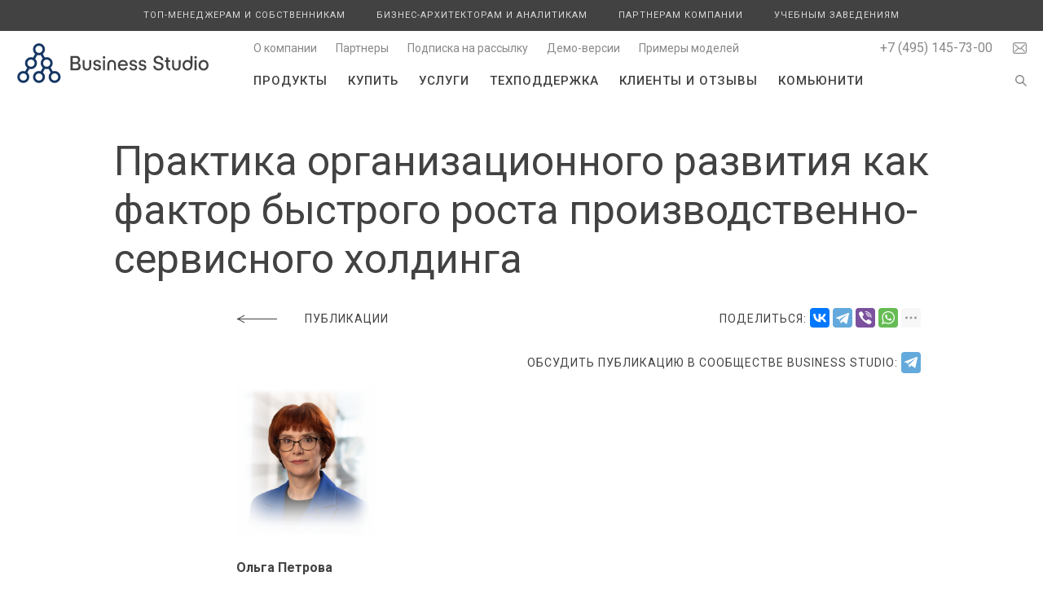

--- FILE ---
content_type: text/html; charset=UTF-8
request_url: https://www.businessstudio.ru/articles/article/praktika_organizatsionnogo_razvitiya_kak_faktor_by/
body_size: 20028
content:

<!DOCTYPE html>
<html xml:lang="ru" lang="ru">

<head>
	<meta name="viewport" content="width=device-width, maximum-scale=2">
	<title>Практика организационного развития как фактор быстрого роста производственно-сервисного холдинга</title>
	<meta http-equiv="Content-Type" content="text/html; charset=UTF-8" />
<script type="text/javascript" data-skip-moving="true">(function(w, d, n) {var cl = "bx-core";var ht = d.documentElement;var htc = ht ? ht.className : undefined;if (htc === undefined || htc.indexOf(cl) !== -1){return;}var ua = n.userAgent;if (/(iPad;)|(iPhone;)/i.test(ua)){cl += " bx-ios";}else if (/Android/i.test(ua)){cl += " bx-android";}cl += (/(ipad|iphone|android|mobile|touch)/i.test(ua) ? " bx-touch" : " bx-no-touch");cl += w.devicePixelRatio && w.devicePixelRatio >= 2? " bx-retina": " bx-no-retina";var ieVersion = -1;if (/AppleWebKit/.test(ua)){cl += " bx-chrome";}else if ((ieVersion = getIeVersion()) > 0){cl += " bx-ie bx-ie" + ieVersion;if (ieVersion > 7 && ieVersion < 10 && !isDoctype()){cl += " bx-quirks";}}else if (/Opera/.test(ua)){cl += " bx-opera";}else if (/Gecko/.test(ua)){cl += " bx-firefox";}if (/Macintosh/i.test(ua)){cl += " bx-mac";}ht.className = htc ? htc + " " + cl : cl;function isDoctype(){if (d.compatMode){return d.compatMode == "CSS1Compat";}return d.documentElement && d.documentElement.clientHeight;}function getIeVersion(){if (/Opera/i.test(ua) || /Webkit/i.test(ua) || /Firefox/i.test(ua) || /Chrome/i.test(ua)){return -1;}var rv = -1;if (!!(w.MSStream) && !(w.ActiveXObject) && ("ActiveXObject" in w)){rv = 11;}else if (!!d.documentMode && d.documentMode >= 10){rv = 10;}else if (!!d.documentMode && d.documentMode >= 9){rv = 9;}else if (d.attachEvent && !/Opera/.test(ua)){rv = 8;}if (rv == -1 || rv == 8){var re;if (n.appName == "Microsoft Internet Explorer"){re = new RegExp("MSIE ([0-9]+[\.0-9]*)");if (re.exec(ua) != null){rv = parseFloat(RegExp.$1);}}else if (n.appName == "Netscape"){rv = 11;re = new RegExp("Trident/.*rv:([0-9]+[\.0-9]*)");if (re.exec(ua) != null){rv = parseFloat(RegExp.$1);}}}return rv;}})(window, document, navigator);</script>


<link href="/bitrix/cache/css/ru/businessstudio/kernel_main/kernel_main.css?176848276348274" type="text/css"  rel="stylesheet" />
<link href="/bitrix/cache/css/ru/businessstudio/template_e051d2f901220c1af1f6e0c091741478/template_e051d2f901220c1af1f6e0c091741478.css?176848276385391" type="text/css"  data-template-style="true"  rel="stylesheet" />



<link type="text/css" rel="stylesheet" href="//fonts.googleapis.com/css?family=Roboto:300,400,500,700|Open+Sans:300,400,500,700&subset=latin,latin-ext,cyrillic,cyrillic-ext">
<meta name="description" content="">



	<link rel="shortcut icon" href="/favicon.ico">
	

	</head>

<body>
	
	<div class="container_cont">
		<div class="container">
			<header>
				<div class="menu_responsive">
					
 
	<nav class="menu_top">
			
		<ul>
									
				
				<li class="transition item item_products">
					<div class="icon"></div>
					<a href="/products/">Продукты</a>
											</li>
					
										
				
				<li class="transition item item_buy">
					<div class="icon"></div>
					<a href="/buy/">Купить</a>
											</li>
					
										
				
				<li class="transition item item_services">
					<div class="icon"></div>
					<a href="/services/">Услуги</a>
											</li>
					
										
				
				<li class="transition item item_support">
					<div class="icon"></div>
					<a href="/support/">Техподдержка</a>
											</li>
					
										
				
				<li class="transition item item_customers">
					<div class="icon"></div>
					<a href="/customers/">Клиенты и отзывы</a>
											</li>
					
										
				
				<li class="transition item item_community">
					<div class="icon"></div>
					<a href="/community/">Комьюнити</a>
											</li>
					
								
					</ul>
	</nav>
 
					
 
	<nav class="menu_promo">
			
		<ul>
									
				
				<li class="transition item item_promo_for_owners">
					<div class="icon"></div>
					<a href="/promo/for_owners/">Топ-менеджерам и собственникам</a>
											</li>
					
										
				
				<li class="transition item item_promo_for_analysts">
					<div class="icon"></div>
					<a href="/promo/for_analysts/">Бизнес-архитекторам и аналитикам</a>
											</li>
					
										
				
				<li class="transition item item_promo_for_partners">
					<div class="icon"></div>
					<a href="/promo/for_partners/">Партнерам компании</a>
											</li>
					
										
				
				<li class="transition item item_promo_for_institutes">
					<div class="icon"></div>
					<a href="/promo/for_institutes/">Учебным заведениям</a>
											</li>
					
								
					</ul>
	</nav>
 
					
 
	<nav class="menu_contacts">
			
		<ul>
									
				
				<li class="transition item item_about">
					<div class="icon"></div>
					<a href="/about/">О компании</a>
											</li>
					
										
				
				<li class="transition item item_promo_for_partners_all">
					<div class="icon"></div>
					<a href="/promo/for_partners/all/">Партнеры</a>
											</li>
					
										
				
				<li class="transition item item_popup_subscribe">
					<div class="icon"></div>
					<a href="#popup_subscribe_">Подписка на рассылку</a>
											</li>
					
										
				
				<li class="transition item item_demo">
					<div class="icon"></div>
					<a href="/demo/">Демо-версии</a>
											</li>
					
										
				
				<li class="transition item item_community_models">
					<div class="icon"></div>
					<a href="/community/models/">Примеры моделей</a>
											</li>
					
								
					</ul>
	</nav>
 
				</div>
			
									<nav class="menu_promo_cont">
						<div class="content content_wide">
							
 
	<nav class="menu_promo">
			
		<ul>
									
				
				<li class="transition item item_promo_for_owners">
					<div class="icon"></div>
					<a href="/promo/for_owners/">Топ-менеджерам и собственникам</a>
											</li>
					
										
				
				<li class="transition item item_promo_for_analysts">
					<div class="icon"></div>
					<a href="/promo/for_analysts/">Бизнес-архитекторам и аналитикам</a>
											</li>
					
										
				
				<li class="transition item item_promo_for_partners">
					<div class="icon"></div>
					<a href="/promo/for_partners/">Партнерам компании</a>
											</li>
					
										
				
				<li class="transition item item_promo_for_institutes">
					<div class="icon"></div>
					<a href="/promo/for_institutes/">Учебным заведениям</a>
											</li>
					
								
					</ul>
	</nav>
 
						</div>
					</nav>
				
				<div class="content content_wide">
									<a class="logo" href="/">
					<object type="image/svg+xml" data="/bitrix/templates/businessstudio/images/logo_ru.svg" style="pointer-events: none;">
									<img alt="" src="/bitrix/templates/businessstudio/images/logo_ru.png">
					</object>
									</a>
									<div class="show_responsive_menu"></div>
					<div class="contacts">&#8203;
						<div class="email_icon show_faq_popup"></div>
												<span class="contact contact_phone">
							<a href="tel:+74951457300">+7 (495) 145-73-00</a>
													</span>
											</div>
										<div class="show_search_popup show_search_popup_up"></div>
					
 
	<nav class="menu_contacts">
			
		<ul>
									
				
				<li class="transition item item_about">
					<div class="icon"></div>
					<a href="/about/">О компании</a>
											</li>
					
										
				
				<li class="transition item item_promo_for_partners_all">
					<div class="icon"></div>
					<a href="/promo/for_partners/all/">Партнеры</a>
											</li>
					
										
				
				<li class="transition item item_popup_subscribe">
					<div class="icon"></div>
					<a href="#popup_subscribe_">Подписка на рассылку</a>
											</li>
					
										
				
				<li class="transition item item_demo">
					<div class="icon"></div>
					<a href="/demo/">Демо-версии</a>
											</li>
					
										
				
				<li class="transition item item_community_models">
					<div class="icon"></div>
					<a href="/community/models/">Примеры моделей</a>
											</li>
					
								
					</ul>
	</nav>
 
										<div class="show_search_popup show_search_popup_down"></div>
					
 
	<nav class="menu_top">
			
		<ul>
									
				
				<li class="transition item item_products">
					<div class="icon"></div>
					<a href="/products/">Продукты</a>
											</li>
					
										
				
				<li class="transition item item_buy">
					<div class="icon"></div>
					<a href="/buy/">Купить</a>
											</li>
					
										
				
				<li class="transition item item_services">
					<div class="icon"></div>
					<a href="/services/">Услуги</a>
											</li>
					
										
				
				<li class="transition item item_support">
					<div class="icon"></div>
					<a href="/support/">Техподдержка</a>
											</li>
					
										
				
				<li class="transition item item_customers">
					<div class="icon"></div>
					<a href="/customers/">Клиенты и отзывы</a>
											</li>
					
										
				
				<li class="transition item item_community">
					<div class="icon"></div>
					<a href="/community/">Комьюнити</a>
											</li>
					
								
					</ul>
	</nav>
 
					<div class="clear"></div>
				</div>
			</header>

						<div class="content">
				<h1>Практика организационного развития как фактор быстрого роста производственно-сервисного холдинга</h1>									
							</div>
						

<div class="content">
	<div class="return">
					<a class="arrow" href="/articles/biznes_arkhitektura/"></a>
			<a href="/articles/biznes_arkhitektura/">Публикации</a>
			<div class="content_share">
	<div class="hint_share_up" style="float:right;">Поделиться:	<div class="ya-share2" data-services="vkontakte,telegram,viber,whatsapp,twitter,skype" data-limit="4" data-copy="last" data-counter=""></div></div>
	<br><div class="hint_share_up">Обсудить публикацию в сообществе Business Studio:
		
			<span class="ya-share2__container ya-share2__container_size_m ya-share2__container_color-scheme_normal ya-share2__container_shape_normal"><span class="ya-share2__list ya-share2__list_direction_horizontal"><div class="ya-share2__item ya-share2__item_service_telegram"><a class="ya-share2__link" href="https://t.me/bs_for_professionals" rel="nofollow noopener" target="_blank"><span class="ya-share2__badge"><span class="ya-share2__icon"></span></span></span></a></div></span>
		
	</div>
		

</div>
	</div>

</div>

<div class="content content_narrow">
	

	
	
		


	<div class="author_frame">
				<div>
							<div>
					<img alt="" class="fleft" src="/upload/iblock/d8f/petrova.jpg">
				</div><div class="author_title">
				<p><strong>Ольга Петрова</strong></p>
																	<p class="author_title">Директор департамента стратегического планирования и маркетинга ГК «Миррико»</p>
													</div>
		</div>
			</div>



                    
    <p>Представляем выступление Ольги Петровой, которое состоялось в рамках ежегодной
конференции «Проектирование бизнес-архитектур 2023».</p>
<p>В своем докладе Ольга поделилась успешными практиками, рассказала об используемых
инструментах, технологиях и приемах, которые применяются в компании для того, чтобы
поддерживать необходимый темп развития бизнеса. Также в ходе выступления спикером были
обозначены ключевые проекты оргразвития, реализованные в холдинге за последние годы:</p>
<ul>
<li>Создание департамента по продажам и взаимодействию с ключевыми клиентами на
уровне корпоративного центра (КЦ);</li>
<li>Создание и развитие функционала Продакт-менеджера в бизнесе;</li>
<li>Внедрение электронного документооборота;</li>
<li>Внедрение базы знаний на уровне всей ГК: база проблем и извлеченные уроки;</li>
<li>Синхронизация нового приобретённого бизнеса со структурой группы;</li>
<li>Перевод стандартных функций в ОЦО.</li>
</ul>


<h4 class="download"><a href="https://businessstudio.ru/upload/iblock/3a8/Petrova.pdf">Скачать презентацию</a></h4>
<br>
<br>


<div class="ajustify">
	<div class="inline_block" style="width:30%;">
		<p>
 <img alt="ГК «Миррико»" src="/upload/iblock/21c/logo_mirriko.png">
		</p>
	</div>
	<div class="aleft inline_block w66">
		<p>
 <a href="https://mirrico.ru/" target="_blank">ГК «Миррико»</a>&nbsp;— это российская группа производственно-сервисных компаний с 22-летним опытом работы в нефте- и газодобыче, нефтепереработке, металлургии, энергетике, химической и угольной промышленности в России, СНГ, на Ближнем Востоке и в Средней Азии. Компания выпускает и оказывает 239 типов продуктов и услуг – все это реализует более 1000 сотрудников. В распоряжении ГК «Миррико» находится собственный научно-инжиниринговый центр с сетью отраслевых лабораторий.
		</p>
	</div>
	<div class="strut">
	</div>
</div>
 <br>




						<p>Кейс подготовлен при участии компании <a href="/promo/for_partners/all/#lozovitskiy-ru">Lozovitskiy.ru</a>.</p>
			<!-- lozovitskiy-ru -->					
			

	
		<p><em>Ноябрь&nbsp;2023&nbsp;г.</em></p>
	<div class="content_share">
		
		<div style="float:right;"class="hint_share_down">Поделиться:		<div class="ya-share2" data-services="vkontakte,telegram,viber,whatsapp,twitter,skype" data-limit="4" data-copy="last" data-counter=""></div></div>
	</div>
	<div style="clear:both"></div>
			<a class="anchor" name="recommendations"></a>
		<h3>Рекомендуемые материалы по тематике</h3>
					<h4 class="link"><a href="/articles/article/postroenie_verkhnerouvnevoy_modeli_deyatelnosti_kompanii_glava_3_pinaev/">Построение верхнеуровневой модели деятельности компании на основе принципов системной инженерии. Глава 3. Фреймворк деятельности компании</a></h4>
					<h4 class="link"><a href="/articles/article/diagramma_tsiklichnoy_prichinnosti_kak_instrument_/">Диаграмма цикличной причинности как инструмент моделирования сложных систем</a></h4>
					<h4 class="link"><a href="/articles/article/ekspress_test_aktualnost_vnedreniya_byudzhetnogo_u/">Экспресс-тест «Актуальность внедрения бюджетного управления»</a></h4>
					<h4 class="link"><a href="/articles/article/cherez_ternii_k_zvezdam/">Через тернии к звездам</a></h4>
				<br><br>
	
			<input class="button button_small show_subscribe_popup" type="button" value="Получать информацию о выходе новых публикаций на сайте">
	

</div>



						<div class="content">
				
			</div>
					</div>
	</div>

	<footer>
		<div class="content">
							<object class="logo" type="image/svg+xml" data="/bitrix/templates/businessstudio/images/logo.svg">
					<img alt="" class="logo" src="/bitrix/templates/businessstudio/images/logo.png">
				</object>
				<div class="socials_some_strings">
					<div class="social_title">
						Мы&nbsp;в&nbsp;соцсетях					</div>
					<div class="social_icons">
						<a class="social_first social_telegram" href="https://t.me/bs_for_professionals" rel="nofollow" target="_blank"></a>
						<span class="tg_text"><a href="https://t.me/bs_for_professionals" rel="nofollow" target="_blank">Канал</a></span>
						<a class="social social_telegram" href="https://t.me/+5GKyiM08z-8xYTUy" rel="nofollow" target="_blank"></a>
						<span class="tg_text"><a href="https://t.me/+5GKyiM08z-8xYTUy" rel="nofollow" target="_blank">Чат</a></span>
						<a class="social social_youtube" href="https://www.youtube.com/user/BusinessStudioOnline" rel="nofollow" target="_blank"></a>
						<a class="social social_rutube" href="https://rutube.ru/u/BusinessStudio/" rel="nofollow" target="_blank"></a>
						<a class="social social_calendar" href="/events/calendar/"></a>
					</div>
				</div>			
						<div class="copy">
									Система бизнес-моделирования Business Studio&nbsp;&mdash;<br>описание, <a style='color: white;text-decoration: none;' href = 'https://www.businessstudio.ru/articles/article/modelirovanie_biznes_protsessov/'>моделирование</a>, оптимизация бизнес-процессов<br>
											Copyright &copy; 2004&mdash;2026<br>
				Группа компаний &laquo;Современные технологии управления&raquo;						</div>
			<div class="clear"></div>
		</div>
	</footer>

	

<div class="arrow_up transition"></div>
<div class="shadow"></div>

<div class="popup popup_order">
	<div class="close"></div>
	<div class="name">Заявка на&nbsp;приобретение</div>
	<form id="form_order" data-success-msg="Сообщение успешно отправлено">
		<input name="empty" type="hidden" value="">
		<input name="subject" type="hidden" value="Заявка на приобретение">
		<input name="partner" type="hidden" value="">
					<div class="label">Версия Business Studio&nbsp;<span class="required">*</span></div>
			<select name="version">
				<option>Ultimate, персональная версия</option>
				<option>Ultimate, конкурентная версия</option>
				<option>Enterprise, персональная версия</option>
				<option>Enterprise, конкурентная версия</option>
				<option>Professional, персональная версия</option>
				<option>Professional, конкурентная версия</option>
			</select>
			<div class="label">Облачная лицензия&nbsp;<span class="required">*</span></div>			
			<select name="cloud_license">
				<option>Да</option>
				<option selected>Нет</option>
			</select>
			<div class="fleft w50 w50_first">
				<div class="label">Количество пользователей</div>
				<div class="error_regexp hidden">Укажите не&nbsp;более 10 цифр</div>
				<input class="narrow_input" name="quantity" type="text" value="1">	
			</div>
			<div class="fleft w50">
				<div class="label">Необходимо&nbsp;ли обучение</div>
				<div class="error_regexp hidden">Укажите не&nbsp;более 10 цифр</div>
				<input class="narrow_input" name="students" type="text" value="0"><span class="comment">участников</span>
			</div>
						<div class="label">Дополнительные модели и&nbsp;решения</div>
			<div class="error_regexp hidden">Выберите меньше моделей или решений</div>
			<select name="models" class="multiselect" multiple="multiple" data-required="N" data-select-all="false" data-minimum-count-selected="1"  data-drop-width="100%" data-hide-optgroup-checkboxes="true">
				<optgroup label="Модели">
														<option value="Легкий старт. Моделирование целей и системы сбалансированных показателей">Легкий старт. Моделирование целей и системы сбалансированных показателей</option>
																			<option value="Легкий старт. Модель процессов верхнего уровня производственной компании">Легкий старт. Модель процессов верхнего уровня производственной компании</option>
																			<option value="Легкий старт. Модель процессов верхнего уровня энергетической компании (генерация)">Легкий старт. Модель процессов верхнего уровня энергетической компании (генерация)</option>
																			<option value="Модель деятельности производственного предприятия (дискретное производство)">Модель деятельности производственного предприятия (дискретное производство)</option>
																			<option value="Процессная модель строительной генподрядной организации 1.0">Процессная модель строительной генподрядной организации 1.0</option>
																			<option value="Сборник стратегий и бизнес-процессов «Коммерческий банк»">Сборник стратегий и бизнес-процессов «Коммерческий банк»</option>
																			<option value="Сборники стратегий и бизнес-процессов организаций (со спецификой каждой отрасли)">Сборники стратегий и бизнес-процессов организаций (со спецификой каждой отрасли)</option>
																			<option value="Типовая модель «Управление торговой сетью»">Типовая модель «Управление торговой сетью»</option>
																			<option value="Цифровая модель функционала 1С:ERP Управление предприятием">Цифровая модель функционала 1С:ERP Управление предприятием</option>
													</optgroup>
				<optgroup label="Решения">
														<option value=" Легкий старт. Стили диаграмм"> Легкий старт. Стили диаграмм</option>
																			<option value="AMSI: Интеграция Business Studio с 1С. Организационная структура и физлица">AMSI: Интеграция Business Studio с 1С. Организационная структура и физлица</option>
																			<option value="AMSI: Интеграция Business Studio с 1С. Показатели деятельности">AMSI: Интеграция Business Studio с 1С. Показатели деятельности</option>
																			<option value="AMSI: Интеграция Business Studio с Bitrix24. Организационная структура и физлица">AMSI: Интеграция Business Studio с Bitrix24. Организационная структура и физлица</option>
																			<option value="AMSI: Интеграция Business Studio с Jira. Фичи, релизные ветки и релизы процессной модели">AMSI: Интеграция Business Studio с Jira. Фичи, релизные ветки и релизы процессной модели</option>
																			<option value="AMSI: Интеграция Business Studio с SAP. Организационная структура и физлица">AMSI: Интеграция Business Studio с SAP. Организационная структура и физлица</option>
																			<option value="Business Studio Toolset Addon: многофункциональное дополнение">Business Studio Toolset Addon: многофункциональное дополнение</option>
																			<option value="IT Architect: система управления ИТ‑архитектурой">IT Architect: система управления ИТ‑архитектурой</option>
																			<option value="Process Optimizer: система анализа и оптимизации бизнес-процессов">Process Optimizer: система анализа и оптимизации бизнес-процессов</option>
																			<option value="Risk Manager: система управления операционными рисками">Risk Manager: система управления операционными рисками</option>
																			<option value="Task Manager: система управления задачами (с поддержкой Agile)">Task Manager: система управления задачами (с поддержкой Agile)</option>
																			<option value="Легкий старт. Матрица RACI">Легкий старт. Матрица RACI</option>
																			<option value="Легкий старт. Моделирование процессов">Легкий старт. Моделирование процессов</option>
																			<option value="Модель компетенций 2.0">Модель компетенций 2.0</option>
																			<option value="Модель оплаты труда">Модель оплаты труда</option>
																			<option value="Управление аудитами">Управление аудитами</option>
													</optgroup>
				<optgroup label="Методические материалы">
														<option value="Большая библиотека бизнес-аналитика и специалиста по бизнес-процессам">Большая библиотека бизнес-аналитика и специалиста по бизнес-процессам</option>
																			<option value="Большая библиотека по информационной безопасности и защите ИТ-систем">Большая библиотека по информационной безопасности и защите ИТ-систем</option>
																			<option value="Большая библиотека по искусственному интеллекту и роботизации">Большая библиотека по искусственному интеллекту и роботизации</option>
																			<option value="Большая библиотека риск-менеджера и специалиста по операционным рискам">Большая библиотека риск-менеджера и специалиста по операционным рискам</option>
																			<option value="Большая библиотека системного аналитика и ИТ-архитектора">Большая библиотека системного аналитика и ИТ-архитектора</option>
																			<option value="Пакет внутренних нормативных документов для любых задач">Пакет внутренних нормативных документов для любых задач</option>
																			<option value="Сборник регламентов для увеличения продаж и эффективности работы с клиентами">Сборник регламентов для увеличения продаж и эффективности работы с клиентами</option>
																			<option value="Сборник стратегий развития организаций (для всех отраслей)">Сборник стратегий развития организаций (для всех отраслей)</option>
																			<option value="Сборник типовых моделей процессов для организаций всех отраслей">Сборник типовых моделей процессов для организаций всех отраслей</option>
													</optgroup>
			</select>
							<div class="label">Название компании&nbsp;<span class="required">*</span></div>
		<div class="error_msg hidden">Какую компанию вы&nbsp;представляете?</div>
		<div class="error_regexp hidden">Название не&nbsp;может превышать 150 символов и&nbsp;содержать ссылки</div>
		<input name="company" type="text" value="" data-required="Y">
		<div class="fleft w50 w50_first">
			<div class="label">Контактное лицо&nbsp;<span class="required">*</span></div>
			<div class="error_msg hidden">Как к&nbsp;вам обращаться?</div>
			<div class="error_regexp hidden">Укажите не&nbsp;более 35 символов: буквы, пробелы, дефис</div>
			<input name="name" type="text" value="" data-required="Y">
			<div class="label">Телефон</div>
			<div class="error_regexp hidden">Поле может содержать цифры, пробелы и&nbsp;символы:&nbsp;(&nbsp;)&nbsp;+&nbsp;-</div>
			<input name="phone" type="text" value="">
		</div>
		<div class="fleft w50">
			<div class="label">E-mail&nbsp;<span class="required">*</span></div>
			<div class="error_msg hidden">Как с&nbsp;вами связаться?</div>
			<div class="error_regexp hidden">Введенный текст не&nbsp;соответствует формату электронной почты</div>
			<input name="email" type="text" value="" data-required="Y">
			<div class="label">Город</div>
			<div class="error_regexp hidden">Название не&nbsp;может превышать 100 символов и&nbsp;содержать ссылки</div>
			<input name="city" type="text" value="">
		</div>
		<div class="clear"></div>
		<div class="label">Как Вы&nbsp;узнали о&nbsp;нас?&nbsp;<span class="required">*</span></div>
		<div class="error_msg hidden">Откуда Вы&nbsp;узнали о&nbsp;нас?</div>
		<select name="source" data-required="Y">
			<option value="">Не указан</option>
			<option data-next-hidden>Тренинг, Семинар и&nbsp;пр.</option>			<option data-next-hidden>Конференция, форум и&nbsp;пр.</option>			<option>Портал E-xecutive.ru</option>			<option>Портал Нabrahabr</option>			<option>Журнал &laquo;Business Excellence&raquo;</option>			<option>Журнал &laquo;Генеральный директор&raquo;</option>			<option>Журнал &laquo;Управление производством&raquo;</option>			<option data-next-hidden>Образовательное учреждение</option>			<option data-next-hidden>Реклама в&nbsp;социальных сетях</option>			<option>Google</option>			<option>Yandex</option>			<option data-next-hidden>Рекомендации</option>			<option data-next-hidden>Другое</option>		</select>
		<div class="hidden">
			<div class="label">Подробнее</div>
			<div class="error_regexp hidden">Текст не&nbsp;может превышать 500 символов и&nbsp;содержать ссылки</div>
			<input name="source_text" type="text" value="">
		</div>
				<div class="label">Прочее</div>
		<div class="error_regexp hidden">Текст не&nbsp;может превышать 2000 символов и&nbsp;содержать ссылки</div>
		<textarea name="text" rows="4"></textarea>
							<div class="label"><input class="checkbox_pd" type="checkbox" checked required>Подтверждаю, что ознакомлен и&nbsp;принимаю условия <a href="/politika-pd" target="_blank">Политики обработки персональных данных</a>.<span class="required">*</span></div>		
																		<div data-required="Y" class="captcha-container smart-captcha"></div>

		<input class="button" type="submit" value="Отправить">	
	</form>
	<p><br>* Поля, обязательные для заполнения.</p>
</div>

<div class="popup popup_license">
	<div class="close"></div>
	<div class="name">Заявка на&nbsp;временные лицензии для тестирования</div>
	<form id="form_license" name="form_license" data-success-msg="Сообщение успешно отправлено">
		<input name="empty" type="hidden" value="">
		<input name="subject" type="hidden" value="Заявка на временные лицензии для тестирования">
		<input name="partner" type="hidden" value="">
		<div class="fleft w50 w50_first">
			<div class="label"><br>Название компании&nbsp;<span class="required">*</span></div>
			<div class="error_msg hidden">Какую компанию вы&nbsp;представляете?</div>
			<div class="error_regexp hidden">Название не&nbsp;может превышать 150 символов и&nbsp;содержать ссылки</div>
			<input name="company" type="text" value="" data-required="Y">
			<div class="label">Веб-сайт</div>
			<div class="error_regexp hidden">Ссылка не&nbsp;может превышать 300 символов и&nbsp;содержать пробелы</div>
			<input name="site" type="text" value="">

			<div class="label">Тип лицензии&nbsp;<span class="required">*</span></div>
			<select name="version">
				<option>Конкурентная</option>
				<option>Персональная</option>
			</select>

							<div class="label">Облачная лицензия&nbsp;<span class="required">*</span></div>
				
				<select name="cloud_license">
					<option>Да</option>
					<option selected>Нет</option>
				</select>
						
			<div class="label">Количество пользователей&nbsp;<span class="required">*</span></div>
			<div class="error_msg hidden">Сколько пользователей у&nbsp;вас будет?</div>
			<div class="error_regexp hidden">Укажите не&nbsp;более 10 цифр</div>
			<input class="narrow_input" name="quantity" type="text" value="1" data-required="Y">
		
		</div>
		<div class="fleft w50">
			<div class="label">Ответственное лицо за&nbsp;активацию&nbsp;ПП<br>(ФИО полностью)&nbsp;<span class="required">*</span></div>
			<div class="error_msg hidden">Как к&nbsp;вам обращаться?</div>
			<div class="error_regexp hidden">Укажите не&nbsp;более 35 символов: буквы, пробелы, дефис</div>
			<input name="name" type="text" value="" data-required="Y">
			<div class="label">Должность</div>
			<div class="error_regexp hidden">Должность не&nbsp;может превышать 150 символов и&nbsp;содержать ссылки</div>
			<input name="post" type="text" value="">
			<div class="label">E-mail&nbsp;<span class="required">*</span></div>
			<div class="error_msg hidden">Как с&nbsp;вами связаться?</div>
			<div class="error_regexp hidden">Введенный текст не&nbsp;соответствует формату электронной почты</div>
			<input name="email" type="text" value="" data-required="Y">
			<div class="label">Телефон</div>
			<div class="error_regexp hidden">Поле может содержать цифры, пробелы и&nbsp;символы:&nbsp;(&nbsp;)&nbsp;+&nbsp;-</div>
			<input name="phone" type="text" value="">
			<div class="label">Дата начала тестирования&nbsp;<span class="required">*</span></div>
			

						<input class="calendar_input" type="text" id="date" name="date" value="01.02.2026"  readonly onclick="
				BX.calendar({
					node        : this, 
					field       : 'date', 
					form        : 'form_license', 
					bTime       : false, 
					bHideTime   : false				});
			">
			
			</div>
		<div class="clear"></div>
		<div class="label">Как Вы&nbsp;узнали о&nbsp;нас?&nbsp;<span class="required">*</span></div>
		<div class="error_msg hidden">Откуда Вы&nbsp;узнали о&nbsp;нас?</div>
		<select name="source" data-required="Y">
			<option value="">Не указан</option>
			<option data-next-hidden>Тренинг, Семинар и&nbsp;пр.</option>			<option data-next-hidden>Конференция, форум и&nbsp;пр.</option>			<option>Портал E-xecutive.ru</option>			<option>Портал Нabrahabr</option>			<option>Журнал &laquo;Business Excellence&raquo;</option>			<option>Журнал &laquo;Генеральный директор&raquo;</option>			<option>Журнал &laquo;Управление производством&raquo;</option>			<option data-next-hidden>Образовательное учреждение</option>			<option data-next-hidden>Реклама в&nbsp;социальных сетях</option>			<option>Google</option>			<option>Yandex</option>			<option data-next-hidden>Рекомендации</option>			<option data-next-hidden>Другое</option>		</select>
		<div class="hidden">
			<div class="label">Подробнее</div>
			<div class="error_regexp hidden">Текст не&nbsp;может превышать 500 символов и&nbsp;содержать ссылки</div>
			<input name="source_text" type="text" value="">
		</div>
				<div class="label">Прочее</div>
		<div class="error_regexp hidden">Текст не&nbsp;может превышать 2000 символов и&nbsp;содержать ссылки</div>
		<textarea name="text" rows="4"></textarea>
							<div class="label"><input class="checkbox_pd" type="checkbox" checked required>Подтверждаю, что ознакомлен и&nbsp;принимаю условия <a href="/politika-pd" target="_blank">Политики обработки персональных данных</a>.<span class="required">*</span></div>	
				
								<div data-required="Y" class="captcha-container smart-captcha"></div>

		<input class="button" type="submit" value="Отправить">
	</form>
	<p><br>* Поля, обязательные для заполнения.</p>
</div>

<div class="popup popup_presentation">
	<div class="close"></div>
	<div class="name">Заявка на презентацию</div>
	<form id="form_presentation" data-success-msg="Сообщение успешно отправлено">
		<input name="empty" type="hidden" value="">
		<input name="subject" type="hidden" value="Заявка на презентацию">
		<input name="partner" type="hidden" value="">
		<div class="label">Продукты для презентации&nbsp;<span class="required">*</span></div>
		<div class="error_msg hidden">Презентацию каких продуктов Вы хотите заказать?</div>
		<div class="error_regexp hidden">Выберите меньше продуктов</div>
		<select name="product" class="multiselect" multiple="multiple" data-required="Y" data-select-all="false" data-minimum-count-selected="1"  data-drop-width="100%" data-hide-optgroup-checkboxes="true">
					<option selected value="Business Studio">Business Studio</option>
			<optgroup label="Модели">
							<option value="Легкий старт. Моделирование целей и системы сбалансированных показателей">Легкий старт. Моделирование целей и системы сбалансированных показателей</option>
							<option value="Легкий старт. Модель процессов верхнего уровня производственной компании">Легкий старт. Модель процессов верхнего уровня производственной компании</option>
							<option value="Легкий старт. Модель процессов верхнего уровня энергетической компании (генерация)">Легкий старт. Модель процессов верхнего уровня энергетической компании (генерация)</option>
							<option value="Модель деятельности производственного предприятия (дискретное производство)">Модель деятельности производственного предприятия (дискретное производство)</option>
							<option value="Процессная модель строительной генподрядной организации 1.0">Процессная модель строительной генподрядной организации 1.0</option>
							<option value="Сборник стратегий и бизнес-процессов «Коммерческий банк»">Сборник стратегий и бизнес-процессов «Коммерческий банк»</option>
							<option value="Сборники стратегий и бизнес-процессов организаций (со спецификой каждой отрасли)">Сборники стратегий и бизнес-процессов организаций (со спецификой каждой отрасли)</option>
							<option value="Типовая модель «Управление торговой сетью»">Типовая модель «Управление торговой сетью»</option>
							<option value="Цифровая модель функционала 1С:ERP Управление предприятием">Цифровая модель функционала 1С:ERP Управление предприятием</option>
						</optgroup>
			<optgroup label="Решения">
							<option value=" Легкий старт. Стили диаграмм"> Легкий старт. Стили диаграмм</option>
							<option value="AMSI: Интеграция Business Studio с 1С. Организационная структура и физлица">AMSI: Интеграция Business Studio с 1С. Организационная структура и физлица</option>
							<option value="AMSI: Интеграция Business Studio с 1С. Показатели деятельности">AMSI: Интеграция Business Studio с 1С. Показатели деятельности</option>
							<option value="AMSI: Интеграция Business Studio с Bitrix24. Организационная структура и физлица">AMSI: Интеграция Business Studio с Bitrix24. Организационная структура и физлица</option>
							<option value="AMSI: Интеграция Business Studio с Jira. Фичи, релизные ветки и релизы процессной модели">AMSI: Интеграция Business Studio с Jira. Фичи, релизные ветки и релизы процессной модели</option>
							<option value="AMSI: Интеграция Business Studio с SAP. Организационная структура и физлица">AMSI: Интеграция Business Studio с SAP. Организационная структура и физлица</option>
							<option value="Business Studio Toolset Addon: многофункциональное дополнение">Business Studio Toolset Addon: многофункциональное дополнение</option>
							<option value="IT Architect: система управления ИТ‑архитектурой">IT Architect: система управления ИТ‑архитектурой</option>
							<option value="Process Optimizer: система анализа и оптимизации бизнес-процессов">Process Optimizer: система анализа и оптимизации бизнес-процессов</option>
							<option value="Risk Manager: система управления операционными рисками">Risk Manager: система управления операционными рисками</option>
							<option value="Task Manager: система управления задачами (с поддержкой Agile)">Task Manager: система управления задачами (с поддержкой Agile)</option>
							<option value="Легкий старт. Матрица RACI">Легкий старт. Матрица RACI</option>
							<option value="Легкий старт. Моделирование процессов">Легкий старт. Моделирование процессов</option>
							<option value="Модель компетенций 2.0">Модель компетенций 2.0</option>
							<option value="Модель оплаты труда">Модель оплаты труда</option>
							<option value="Управление аудитами">Управление аудитами</option>
						</optgroup>
			<optgroup label="Методические материалы">
							<option value="Большая библиотека бизнес-аналитика и специалиста по бизнес-процессам">Большая библиотека бизнес-аналитика и специалиста по бизнес-процессам</option>
							<option value="Большая библиотека по информационной безопасности и защите ИТ-систем">Большая библиотека по информационной безопасности и защите ИТ-систем</option>
							<option value="Большая библиотека по искусственному интеллекту и роботизации">Большая библиотека по искусственному интеллекту и роботизации</option>
							<option value="Большая библиотека риск-менеджера и специалиста по операционным рискам">Большая библиотека риск-менеджера и специалиста по операционным рискам</option>
							<option value="Большая библиотека системного аналитика и ИТ-архитектора">Большая библиотека системного аналитика и ИТ-архитектора</option>
							<option value="Пакет внутренних нормативных документов для любых задач">Пакет внутренних нормативных документов для любых задач</option>
							<option value="Сборник регламентов для увеличения продаж и эффективности работы с клиентами">Сборник регламентов для увеличения продаж и эффективности работы с клиентами</option>
							<option value="Сборник стратегий развития организаций (для всех отраслей)">Сборник стратегий развития организаций (для всех отраслей)</option>
							<option value="Сборник типовых моделей процессов для организаций всех отраслей">Сборник типовых моделей процессов для организаций всех отраслей</option>
						</optgroup>
					</select>
		<div class="fleft w50 w50_first">
			<div class="label">Название компании&nbsp;<span class="required">*</span></div>
			<div class="error_msg hidden">Какую компанию вы&nbsp;представляете?</div>
			<div class="error_regexp hidden">Название не&nbsp;может превышать 150 символов и&nbsp;содержать ссылки</div>
			<input name="company" type="text" value="" data-required="Y">
			<div class="label">Контактное лицо&nbsp;<span class="required">*</span></div>
			<div class="error_msg hidden">Как к&nbsp;вам обращаться?</div>
			<div class="error_regexp hidden">Укажите не&nbsp;более 35 символов: буквы, пробелы, дефис</div>
			<input name="name" type="text" value="" data-required="Y">
			<div class="label">Должность</div>
			<div class="error_regexp hidden">Должность не&nbsp;может превышать 150 символов и&nbsp;содержать ссылки</div>
			<input name="post" type="text" value="">
		</div>
		<div class="fleft w50">
			<div class="label">Веб-сайт</div>
			<div class="error_regexp hidden">Ссылка не&nbsp;может превышать 300 символов и&nbsp;содержать пробелы</div>
			<input name="site" type="text" value="">
			<div class="label">E-mail&nbsp;<span class="required">*</span></div>
			<div class="error_msg hidden">Как с&nbsp;вами связаться?</div>
			<div class="error_regexp hidden">Введенный текст не&nbsp;соответствует формату электронной почты</div>
			<input name="email" type="text" value="" data-required="Y">
			<div class="label">Телефон</div>
			<div class="error_regexp hidden">Поле может содержать цифры, пробелы и&nbsp;символы:&nbsp;(&nbsp;)&nbsp;+&nbsp;-</div>
			<input name="phone" type="text" value="">
		</div>
		<div class="clear"></div>
		<div class="label">Какие задачи планируете решать?</div>
		<div class="error_regexp hidden">Текст не&nbsp;может превышать 2000 символов и&nbsp;содержать ссылки</div>
		<textarea name="text" rows="4"></textarea>
		<div class="label">Как Вы&nbsp;узнали о&nbsp;нас?&nbsp;<span class="required">*</span></div>
		<div class="error_msg hidden">Откуда Вы&nbsp;узнали о&nbsp;нас?</div>
		<select name="source" data-required="Y">
			<option value="">Не указан</option>
			<option data-next-hidden>Тренинг, Семинар и&nbsp;пр.</option>			<option data-next-hidden>Конференция, форум и&nbsp;пр.</option>			<option>Портал E-xecutive.ru</option>			<option>Портал Нabrahabr</option>			<option>Журнал &laquo;Business Excellence&raquo;</option>			<option>Журнал &laquo;Генеральный директор&raquo;</option>			<option>Журнал &laquo;Управление производством&raquo;</option>			<option data-next-hidden>Образовательное учреждение</option>			<option data-next-hidden>Реклама в&nbsp;социальных сетях</option>			<option>Google</option>			<option>Yandex</option>			<option data-next-hidden>Рекомендации</option>			<option data-next-hidden>Другое</option>		</select>
		<div class="hidden">
			<div class="label">Подробнее</div>
			<div class="error_regexp hidden">Текст не&nbsp;может превышать 500 символов и&nbsp;содержать ссылки</div>
			<input name="source_text" type="text" value="">
		</div>
					<div class="label"><input class="checkbox_pd" type="checkbox" checked required>Подтверждаю, что ознакомлен и&nbsp;принимаю условия <a href="/politika-pd" target="_blank">Политики обработки персональных данных</a>.<span class="required">*</span></div>	
			
																<div data-required="Y" class="captcha-container smart-captcha"></div>

		<input class="button" type="submit" value="Отправить">
	</form>
	<p><br>* Поля, обязательные для заполнения.</p>
</div>


<div class="popup popup_course_application">
	<div class="close"></div>
	<div class="name">Заявка на обучение</div>
	<form id="form_application" data-success-msg="Сообщение успешно отправлено">
		<input name="empty" type="hidden" value="">
		<input name="subject" type="hidden" value="Заявка на обучение">
		<input name="partner" type="hidden" value="">
		<div class="label">Продукт<span class="required">*</span></div>
		<div class="error_msg hidden">Презентацию каких продуктов Вы хотите заказать?</div>
		<div class="error_regexp hidden">Выберите меньше продуктов</div>
		<select name="product" class=""  data-required="Y" data-select-all="false" data-minimum-count-selected="1"  data-drop-width="100%" data-hide-optgroup-checkboxes="true">
			<option value="" selected></option>
							<option  value="Администрирование Business Studio, технические и сервисные функции">Администрирование Business Studio, технические и сервисные функции</option>
							<option  value="Основы ArchiMate 3.1. Базовый курс применения языка моделирования ArchiMate в Business Studio">Основы ArchiMate 3.1. Базовый курс применения языка моделирования ArchiMate в Business Studio</option>
							<option  value="Построение клиентоцентричной компании с применением Business Studio">Построение клиентоцентричной компании с применением Business Studio</option>
							<option  value="Построение пользовательских отчетов в Business Studio">Построение пользовательских отчетов в Business Studio</option>
							<option  value="Построение системы менеджмента качества при помощи Business Studio">Построение системы менеджмента качества при помощи Business Studio</option>
							<option  value="Проведение имитационного моделирования в Business Studio">Проведение имитационного моделирования в Business Studio</option>
							<option  value="Проектирование бизнес-архитектуры компании в Business Studio">Проектирование бизнес-архитектуры компании в Business Studio</option>
							<option  value="Управление операционными рисками в Business Studio: надёжность бизнес-процессов и ИТ-систем">Управление операционными рисками в Business Studio: надёжность бизнес-процессов и ИТ-систем</option>
			
		</select>
		<div class="fleft w50 w50_first">
			<div class="label">Название компании (ФИО, если обучение физлица)<span class="required">*</span></div>
			<div class="error_msg hidden">Какую компанию вы&nbsp;представляете?</div>
			<div class="error_regexp hidden">Название не&nbsp;может превышать 150 символов и&nbsp;содержать ссылки</div>
			<input name="company" type="text" value="" data-required="Y">
			<div class="label">Контактное лицо*<span class="required">*</span></div>
			<div class="error_msg hidden">Как к&nbsp;вам обращаться?</div>
			<div class="error_regexp hidden">Укажите не&nbsp;более 35 символов: буквы, пробелы, дефис</div>
			<input name="name" type="text" value="" data-required="Y">
			<div class="label">Город</div>
			<div class="error_regexp hidden">Должность не&nbsp;может превышать 150 символов и&nbsp;содержать ссылки</div>
			<input name="post" type="text" value="">
		</div>
		<div class="fleft w50">
			<div class="label">Количество участников*</div>
			<div class="error_regexp hidden">Ссылка не&nbsp;может превышать 300 символов и&nbsp;содержать пробелы</div>
			<input name="site" type="text" value="">
			<div class="label">E-mail&nbsp;<span class="required">*</span></div>
			<div class="error_msg hidden">Как с&nbsp;вами связаться?</div>
			<div class="error_regexp hidden">Введенный текст не&nbsp;соответствует формату электронной почты</div>
			<input name="email" type="text" value="" data-required="Y">
			<div class="label">Телефон</div>
			<div class="error_regexp hidden">Поле может содержать цифры, пробелы и&nbsp;символы:&nbsp;(&nbsp;)&nbsp;+&nbsp;-</div>
			<input name="phone" type="text" value="">
		</div>
		<div class="clear"></div>
		<div class="label">Прочая информация по заявке (для получения счета пришлите пожалуйста реквизиты)</div>
		<div class="error_regexp hidden">Текст не&nbsp;может превышать 2000 символов и&nbsp;содержать ссылки</div>
		<textarea name="text" rows="4"></textarea>
		<div class="label">Как Вы&nbsp;узнали о&nbsp;нас?&nbsp;<span class="required">*</span></div>
		<div class="error_msg hidden">Откуда Вы&nbsp;узнали о&nbsp;нас?</div>
		<select name="source" data-required="Y">
			<option value="">Не указан</option>
			<option data-next-hidden>Тренинг, Семинар и&nbsp;пр.</option>			<option data-next-hidden>Конференция, форум и&nbsp;пр.</option>			<option>Портал E-xecutive.ru</option>			<option>Портал Нabrahabr</option>			<option>Журнал &laquo;Business Excellence&raquo;</option>			<option>Журнал &laquo;Генеральный директор&raquo;</option>			<option>Журнал &laquo;Управление производством&raquo;</option>			<option data-next-hidden>Образовательное учреждение</option>			<option data-next-hidden>Реклама в&nbsp;социальных сетях</option>			<option>Google</option>			<option>Yandex</option>			<option data-next-hidden>Рекомендации</option>			<option data-next-hidden>Другое</option>		</select>
		<div class="hidden">
			<div class="label">Подробнее</div>
			<div class="error_regexp hidden">Текст не&nbsp;может превышать 500 символов и&nbsp;содержать ссылки</div>
			<input name="source_text" type="text" value="">
		</div>
					<div class="label"><input class="checkbox_pd" type="checkbox" checked required>Подтверждаю, что ознакомлен и&nbsp;принимаю условия <a href="/politika-pd" target="_blank">Политики обработки персональных данных</a>.<span class="required">*</span></div>	
			
																<div data-required="Y" class="captcha-container smart-captcha"></div>

		<input class="button" type="submit" value="Отправить">
	</form>
	<p><br>* Поля, обязательные для заполнения.</p>
</div>




<div class="popup popup_partner">
	<div class="close"></div>
	<div class="name">Анкета партнера</div>
	<form id="form_license" name="form_partner" data-success-msg="Сообщение успешно отправлено">
		<input name="empty" type="hidden" value="">
		<input name="subject" type="hidden" value="Анкета партнера">
		<div class="fleft w50 w50_first">
			<div class="label">Название компании&nbsp;<span class="required">*</span></div>
			<div class="error_regexp hidden">Название не&nbsp;может превышать 150 символов и&nbsp;содержать ссылки</div>
			<div class="error_msg hidden">Какую компанию вы представляете?</div>
			<input name="company" type="text" value="" data-required="Y">
			<div class="label">Организационно-правовая форма&nbsp;<span class="required">*</span></div>
			<div class="error_msg hidden">Укажите организационно-правовую форму</div>
			<div class="error_regexp hidden">Название не&nbsp;может превышать 100 символов и&nbsp;содержать ссылки</div>
			<input name="business_entity" type="text" value="" data-required="Y">
			<div class="label">Адрес&nbsp;<span class="required">*</span></div>
			<div class="error_msg hidden">Укажите адрес компании</div>
			<div class="error_regexp hidden">Адрес не&nbsp;может превышать 500 символов и&nbsp;содержать ссылки</div>
			<input name="adress" type="text" value="" data-required="Y">
			<div class="label">Сфера деятельности&nbsp;<span class="required">*</span></div>
			<div class="error_msg hidden">В какой сфере вы работаете?</div>
			<div class="error_regexp hidden">Текст не&nbsp;может превышать 100 символов и&nbsp;содержать ссылки</div>
			<input name="sphere" type="text" value="" data-required="Y">
			<div class="label">Количество сотрудников</div>
			<div class="error_regexp hidden">Укажите не&nbsp;более 10 цифр</div>
			<div class="error_msg hidden">Сколько сотрудников у вас работает?</div>
			<input class="narrow_input" name="quantity" type="text" value="1" data-required="Y">
		</div>
		<div class="fleft w50">
			<div class="label">Генеральный директор (ФИО полностью)&nbsp;<span class="required">*</span></div>
			<div class="error_msg hidden">Как зовут директора?</div>
			<div class="error_regexp hidden">Укажите не&nbsp;более 35 символов: буквы, пробелы, дефис</div>
			<input name="name" type="text" value="" data-required="Y">
			<div class="label">E-mail&nbsp;<span class="required">*</span></div>
			<div class="error_msg hidden">Как с вами связаться?</div>
			<div class="error_regexp hidden">Введенный текст не&nbsp;соответствует формату электронной почты</div>
			<input name="email" type="text" value="" data-required="Y">
			<div class="label">Телефон</div>
			<div class="error_regexp hidden">Поле может содержать цифры, пробелы и символы: ( ) + -</div>
			<input name="phone" type="text" value="">
			<div class="label">Веб-сайт</div>
			<div class="error_regexp hidden">Ссылка не&nbsp;может превышать 300 символов и&nbsp;содержать пробелы</div>
			<input name="site" type="text" value="">
		</div>
		<div class="clear"></div>
		<div class="label">Реквизиты компании&nbsp;<span class="required">*</span></div>
		<div class="error_msg hidden">Укажите реквизиты компании.</div>
		<div class="error_regexp hidden">Текст не&nbsp;может превышать 2000 символов и&nbsp;содержать ссылки</div>
		<textarea name="text" rows="4" data-required="Y"></textarea>
																<div data-required="Y" class="captcha-container smart-captcha"></div>

		<input class="button" type="submit" value="Отправить">
	</form>
	<p><br>* Поля, обязательные для заполнения.</p>
</div>

<div class="popup popup_call">
	<div class="close"></div>
	<div class="name">Заявка на обратный звонок</div>
	<form id="form_call" data-success-msg="Сообщение успешно отправлено">
		<input name="empty" type="hidden" value="">
		<input name="subject" type="hidden" value="Заявка на обратный звонок">
		<div class="fleft w50 w50_first">
			<div class="label">Фамилия&nbsp;<span class="required">*</span></div>
			<div class="error_regexp hidden">Укажите не&nbsp;более 35 символов: буквы, пробелы, дефис</div>
			<div class="error_msg hidden">Какая у вас фамилия?</div>
			<input name="surname" type="text" value="" data-required="Y">
		</div>
		<div class="fleft w50">
			<div class="label">Имя&nbsp;<span class="required">*</span></div>
			<div class="error_regexp hidden">Укажите не&nbsp;более 35 символов: буквы, пробелы, дефис</div>
			<div class="error_msg hidden">Как вас зовут?</div>
			<input name="name" type="text" value="" data-required="Y">
		</div>
		<div class="fleft w50 w50_first">
			<div class="label">Название компании&nbsp;<span class="required">*</span></div>
			<div class="error_regexp hidden">Название не&nbsp;может превышать 150 символов и&nbsp;содержать ссылки</div>
			<div class="error_msg hidden">Какую компанию вы представляете?</div>
			<input name="company" type="text" value="" data-required="Y">
			
		</div>
		<div class="fleft w50">
			<div class="label">Должность</div>
			<div class="error_regexp hidden">Должность не&nbsp;может превышать 150 символов и&nbsp;содержать ссылки</div>
			<input name="post" type="text" value="">
		</div>
		<div class="fleft w50 w50_first">
			<div class="label">Телефон&nbsp;<span class="required">*</span></div>
			<div class="error_regexp hidden">Поле может содержать цифры, пробелы и символы: ( ) + -</div>
			<div class="error_msg hidden">Куда нам позвонить?</div>
			<input name="phone" type="text" value="" data-required="Y">
			
		</div>
		<div class="fleft w50">
			<div class="label">E-mail</div>
			<div class="error_regexp hidden">Введенный текст не&nbsp;соответствует формату электронной почты</div>
			<div class="error_msg hidden">Как с вами связаться?</div>
			<input name="email" type="text" value="">
		</div>
		<div class="clear"></div>
		<div class="label">Сообщение</div>
		<div class="error_regexp hidden">Текст не&nbsp;может превышать 2000 символов и&nbsp;содержать ссылки</div>
		<div class="error_msg hidden">Что вы хотите у нас спросить?</div>
		<textarea name="text" rows="4"></textarea>
		<div class="label"><input class="checkbox_pd" type="checkbox" checked required>Подтверждаю, что ознакомлен и принимаю условия <a href="/politika-pd" target="_blank">Политики обработки персональных данных</a>.<span class="required">*</span></div>
																<div data-required="Y" class="captcha-container smart-captcha"></div>

		<input class="button" type="submit" value="Отправить">
	</form>
	<p><br>* Поля, обязательные для заполнения.</p>
</div>

<div class="popup popup_faq">
	<div class="close"></div>
	<div class="name">Задать вопрос</div>
	<form id="form_faq" data-success-msg="Сообщение успешно отправлено">
		<input name="empty" type="hidden" value="">
		<input name="subject" type="hidden" value="Вопрос">
		<div class="label">Контактное лицо&nbsp;<span class="required">*</span></div>
		<div class="error_msg hidden">Как к&nbsp;вам обращаться?</div>
		<div class="error_regexp hidden">Укажите не&nbsp;более 35 символов: буквы, пробелы, дефис</div>
		<input name="name" type="text" value="" data-required="Y">
		<div class="label">E-mail&nbsp;<span class="required">*</span></div>
		<div class="error_msg hidden">Как с&nbsp;вами связаться?</div>
		<div class="error_regexp hidden">Введенный текст не&nbsp;соответствует формату электронной почты</div>
		<input name="email" type="text" value="" data-required="Y">
		<div class="label">Ваш вопрос&nbsp;<span class="required">*</span></div>
		<div class="error_msg hidden">Что вы&nbsp;хотите у&nbsp;нас спросить?</div>
		<div class="error_regexp hidden">Текст не&nbsp;может превышать 2000 символов и&nbsp;содержать ссылки</div>
		<textarea name="text" rows="5" data-required="Y"></textarea>
					<div class="label"><input class="checkbox_pd" type="checkbox" checked required>Подтверждаю, что ознакомлен и&nbsp;принимаю условия <a href="/politika-pd" target="_blank">Политики обработки персональных данных</a>.<span class="required">*</span></div>	
			
										<div data-required="Y" class="captcha-container smart-captcha"></div>
		<input class="button" type="submit" value="Отправить">
	</form>
	<p><br>* Поля, обязательные для заполнения.</p>
</div>

<div id="popup_subscribe_" class="popup popup_subscribe">
	<div class="close"></div>
	<div class="name">Подписка на рассылку</div>
	<form id="form_subscribe" data-success-msg="Сообщение успешно отправлено">
		<input name="empty" type="hidden" value="">
		<input name="subject" type="hidden" value="Подписка на рассылку">
		<div class="fleft w50 w50_first">
			<div class="label">Фамилия&nbsp;<span class="required">*</span></div>
			<div class="error_regexp hidden">Укажите не&nbsp;более 35 символов: буквы, пробелы, дефис</div>
			<div class="error_msg hidden">Какая у вас фамилия?</div>
			<input name="surname" type="text" value="" data-required="Y">
			<div class="label">Имя&nbsp;<span class="required">*</span></div>
			<div class="error_msg hidden">Как вас зовут?</div>
			<div class="error_regexp hidden">Укажите не&nbsp;более 35 символов: буквы, пробелы, дефис</div>
			<input name="name" type="text" value="" data-required="Y">
			<div class="label">E-mail&nbsp;<span class="required">*</span></div>
			<div class="error_msg hidden">Как с вами связаться?</div>
			<div class="error_regexp hidden">Введенный текст не&nbsp;соответствует формату электронной почты</div>
			<input name="email" type="text" value="" data-required="Y">
		</div>
		<div class="fleft w50">
			<div class="label">Название компании&nbsp;<span class="required">*</span></div>
			<div class="error_regexp hidden">Название не&nbsp;может превышать 150 символов и&nbsp;содержать ссылки</div>
			<div class="error_msg hidden">Какую компанию вы представляете?</div>
			<input name="company" type="text" value="" data-required="Y">
			<div class="label">Должность</div>
			<div class="error_regexp hidden">Должность не&nbsp;может превышать 150 символов и&nbsp;содержать ссылки</div>
			<input name="post" type="text" value="">
			<div class="label">Источник интереса&nbsp;<span class="required">*</span></div>
			<div class="error_msg hidden">Откуда вы узнали о нас?</div>
			<select name="source" data-required="Y">
				<option value="">Не указан</option>
				<option>Google</option>
				<option>Yandex</option>
				<option>Журнал «Генеральный директор»</option>
				<option>Портал Нabrahabr</option>
				<option>Портал E-xecutive.ru</option>
				<option>Журнал «Секрет фирмы» (secretmag.ru)</option>
				<option>Образовательное учреждение</option>
				<option>Тренинг, Семинар и пр.</option>
				<option>Конференция, форум и пр.</option>
				<option>Рекомендации</option>
				<option data-next-hidden>Другое</option>
			</select>
			<div class="hidden">
				<div class="label">Источник интереса</div>
				<div class="error_regexp hidden">Текст не&nbsp;может превышать 2000 символов и&nbsp;содержать ссылки</div>
				<input name="text" type="text" value="">
			</div>
		</div>
		<div class="clear"></div>
		<div class="label"><input class="checkbox_pd" type="checkbox" checked required>Подтверждаю, что ознакомлен и принимаю условия <a href="/politika-pd" target="_blank">Политики обработки персональных данных</a>.<span class="required">*</span></div>
																<div data-required="Y" class="captcha-container smart-captcha"></div>

		<input class="button" type="submit" value="Отправить">
	</form>
	<p><br>* Поля, обязательные для заполнения.</p>
</div>

<div id="popup_courses_" class="popup popup_courses">
	<div class="close"></div>
	<div class="name">Заявка на обучение</div>
	<form id="popup_courses" data-success-msg="Сообщение успешно отправлено">
		<input name="empty" type="hidden" value="">
		<input name="subject" type="hidden" value="Заявка на обучение">
        <div class="label">Название курса (можно выбрать несколько)<span class="required">*</span></div>
        <div class="error_regexp hidden">Укажите не&nbsp;более 35 символов: буквы, пробелы, дефис</div>
        <div class="error_msg hidden">На какие курсы хотите записаться?</div>
                <input id="hide_course" name="courses" type="hidden" data-required="Y">
                        <div>
            <input data-id="5" class="checkbox_pd checkbox_course" type="checkbox" id="course_0" name="courses_array" value="Проектирование бизнес-архитектуры компании в Business Studio" />
            <label for="course_0">Проектирование бизнес-архитектуры компании в Business Studio</label>
        </div>
                <div>
            <input data-id="6" class="checkbox_pd checkbox_course" type="checkbox" id="course_1" name="courses_array" value="Построение системы менеджмента качества при помощи Business Studio" />
            <label for="course_1">Построение системы менеджмента качества при помощи Business Studio</label>
        </div>
                <div>
            <input data-id="7" class="checkbox_pd checkbox_course" type="checkbox" id="course_2" name="courses_array" value="Проведение имитационного моделирования в Business Studio" />
            <label for="course_2">Проведение имитационного моделирования в Business Studio</label>
        </div>
                <div>
            <input data-id="8" class="checkbox_pd checkbox_course" type="checkbox" id="course_3" name="courses_array" value="Построение пользовательских отчетов в Business Studio" />
            <label for="course_3">Построение пользовательских отчетов в Business Studio</label>
        </div>
                <div>
            <input data-id="14002" class="checkbox_pd checkbox_course" type="checkbox" id="course_4" name="courses_array" value="Управление операционными рисками в Business Studio: надёжность бизнес-процессов и ИТ-систем" />
            <label for="course_4">Управление операционными рисками в Business Studio: надёжность бизнес-процессов и ИТ-систем</label>
        </div>
                <div>
            <input data-id="19689" class="checkbox_pd checkbox_course" type="checkbox" id="course_5" name="courses_array" value="Администрирование Business Studio, технические и сервисные функции" />
            <label for="course_5">Администрирование Business Studio, технические и сервисные функции</label>
        </div>
                <div>
            <input data-id="27806" class="checkbox_pd checkbox_course" type="checkbox" id="course_6" name="courses_array" value="Построение клиентоцентричной компании с применением Business Studio" />
            <label for="course_6">Построение клиентоцентричной компании с применением Business Studio</label>
        </div>
                <div>
            <input data-id="27915" class="checkbox_pd checkbox_course" type="checkbox" id="course_7" name="courses_array" value="Основы ArchiMate 3.1. Базовый курс применения языка моделирования ArchiMate в Business Studio" />
            <label for="course_7">Основы ArchiMate 3.1. Базовый курс применения языка моделирования ArchiMate в Business Studio</label>
        </div>
        		<div class="fleft w50 w50_first">
			<div class="label">Количество участников<span class="required">*</span></div>
			<div class="error_msg hidden">Укажите количество участников</div>
			<div class="error_regexp hidden">Введенный текст не&nbsp;соответствует формату числа</div>
			<input name="count" type="number" value="" data-required="Y">
			<div class="label">Контактное лицо<span class="required">*</span></div>
			<div class="error_msg hidden">Как с вами связаться?</div>
			<div class="error_regexp hidden">Введенный текст не&nbsp;соответствует формату электронной почты</div>
			<input name="name" type="text" value="" data-required="Y">
            <div class="label">Телефон</div>
            <div class="error_msg hidden">Как с вами связаться?</div>
            <div class="error_regexp hidden">Введенный текст не&nbsp;соответствует формату телефона</div>
            <input name="phone" type="text" value="">
            <div class="label">Откуда вы узнали о нас?</div>
            <div class="error_msg hidden">Откуда вы узнали о нас?</div>
            <select name="source">
                <option value="">Не указан</option>
                <option>Google</option>
                <option>Yandex</option>
                <option>Реклама в Telegram</option>
                <option>Портал Нabrahabr</option>
                <option>Портал «vc.ru»</option>
                <option>Портал «Качество.ПРО»</option>
                <option>Образовательное учреждение</option>
                <option>Тренинг, Семинар и пр.</option>
                <option>Конференция, форум и пр.</option>
                <option>Рекомендации</option>
                <option data-next-hidden>Другое</option>
            </select>
		</div>
		<div class="fleft w50">
			<div class="label">Название компании (ФИО, если обучение физлица)<span class="required">*</span></div>
			<div class="error_regexp hidden">Название не&nbsp;может превышать 150 символов и&nbsp;содержать ссылки</div>
			<div class="error_msg hidden">Какую компанию вы представляете?</div>
			<input name="company" type="text" value="" data-required="Y">
			<div class="label">E-mail<span class="required">*</span></div>
			<div class="error_regexp hidden">Введенный текст не&nbsp;соответствует формату электронной почты</div>
            <div class="error_msg hidden">Введите email</div>
			<input name="email" type="text" value=""  data-required="Y">
            <div class="label">Город</div>
            <div class="error_msg hidden">Ваш город?</div>
            <div class="error_regexp hidden">Введенный текст не&nbsp;соответствует формату телефона</div>
            <input name="city" type="text" value="">
            <div class="label">Прочая информация по заявке (для получения счета пришлите пожалуйста реквизиты)</div>
            <div class="error_regexp hidden">Прочая информация по заявке</div>
            <textarea name="more_info" value=""></textarea>
		</div>
		<div class="clear"></div>
		<div class="label"><input class="checkbox_pd" type="checkbox" checked required>Подтверждаю, что ознакомлен и принимаю условия <a href="/politika-pd" target="_blank">Политики обработки персональных данных</a>.<span class="required">*</span></div>
																<div data-required="Y" class="captcha-container smart-captcha"></div>

		<input class="button" type="submit" value="Отправить">
	</form>
	<p><br>* Поля, обязательные для заполнения.</p>
</div>

<div class="popup popup_locations">
		<input type="hidden" name="filter_type" value="">
	<div class="close"></div>
	<div class="search">
		<form>
			<p>Введите поисковый запрос:</p>
			<div class="submit"><input type="button" value=""></div>
			<input type="text" name="search">
			<div class="results hidden"></div>
		</form>
	</div>
	<div class="ajustify">
		<div class="locations locations_countries">
			
			<div class="location" data-location-id="132">Беларусь</div>
			<div class="location" data-location-id="134">Казахстан</div>
			<div class="location" data-location-id="136">Киргизия</div>
			<div class="location" data-location-id="173">Латвия</div>
			<div class="location" data-location-id="146">Молдавия</div>
			<div class="location location_selected" data-location-id="46">Россия</div>
			<div class="location" data-location-id="175">Таджикистан</div>
			<div class="location" data-location-id="307">Турция</div>
			<div class="location" data-location-id="139">Узбекистан</div>
			<div class="location" data-location-id="130">Украина</div>
			</div>
		<div class="locations locations_regions">
			
			<div class="location" data-location-id="70">Алтайский край</div>
			<div class="location" data-location-id="79">Амурская область</div>
			<div class="location" data-location-id="80">Архангельская область</div>
			<div class="location" data-location-id="81">Астраханская область</div>
			<div class="location" data-location-id="82">Белгородская область</div>
			<div class="location" data-location-id="83">Брянская область</div>
			<div class="location" data-location-id="84">Владимирская область</div>
			<div class="location" data-location-id="85">Волгоградская область</div>
			<div class="location" data-location-id="86">Вологодская область</div>
			<div class="location" data-location-id="87">Воронежская область</div>
			<div class="location" data-location-id="125">Еврейская АО</div>
			<div class="location" data-location-id="71">Забайкальский край</div>
			<div class="location" data-location-id="88">Ивановская область</div>
			<div class="location" data-location-id="89">Иркутская область</div>
			<div class="location" data-location-id="90">Калининградская область</div>
			<div class="location" data-location-id="91">Калужская область</div>
			<div class="location" data-location-id="72">Камчатский край</div>
			<div class="location" data-location-id="92">Кемеровская область</div>
			<div class="location" data-location-id="93">Кировская область</div>
			<div class="location" data-location-id="94">Костромская область</div>
			<div class="location" data-location-id="73">Краснодарский край</div>
			<div class="location" data-location-id="74">Красноярский край</div>
			<div class="location" data-location-id="95">Курганская область</div>
			<div class="location" data-location-id="96">Курская область</div>
			<div class="location" data-location-id="97">Ленинградская область</div>
			<div class="location" data-location-id="98">Липецкая область</div>
			<div class="location" data-location-id="99">Магаданская область</div>
			<div class="location" data-location-id="100">Московская область</div>
			<div class="location" data-location-id="101">Мурманская область</div>
			<div class="location" data-location-id="126">Ненецкий АО</div>
			<div class="location" data-location-id="102">Нижегородская область</div>
			<div class="location" data-location-id="103">Новгородская область</div>
			<div class="location" data-location-id="104">Новосибирская область</div>
			<div class="location" data-location-id="105">Омская область</div>
			<div class="location" data-location-id="106">Оренбургская область</div>
			<div class="location" data-location-id="107">Орловская область</div>
			<div class="location" data-location-id="108">Пензенская область</div>
			<div class="location" data-location-id="75">Пермский край</div>
			<div class="location" data-location-id="76">Приморский край</div>
			<div class="location" data-location-id="109">Псковская область</div>
			<div class="location" data-location-id="48">Республика Адыгея</div>
			<div class="location" data-location-id="49">Республика Алтай</div>
			<div class="location" data-location-id="50">Республика Башкортостан</div>
			<div class="location" data-location-id="51">Республика Бурятия</div>
			<div class="location" data-location-id="52">Республика Дагестан</div>
			<div class="location" data-location-id="53">Республика Ингушетия</div>
			<div class="location" data-location-id="54">Республика Кабардино-Балкария</div>
			<div class="location" data-location-id="55">Республика Калмыкия</div>
			<div class="location" data-location-id="56">Республика Карачаево-Черкесия</div>
			<div class="location" data-location-id="57">Республика Карелия</div>
			<div class="location" data-location-id="58">Республика Коми</div>
			<div class="location" data-location-id="59">Республика Крым</div>
			<div class="location" data-location-id="60">Республика Марий Эл</div>
			<div class="location" data-location-id="61">Республика Мордовия</div>
			<div class="location" data-location-id="62">Республика Саха (Якутия)</div>
			<div class="location" data-location-id="63">Республика Северная Осетия — Алания</div>
			<div class="location" data-location-id="64">Республика Татарстан</div>
			<div class="location" data-location-id="65">Республика Тыва</div>
			<div class="location" data-location-id="66">Республика Удмуртия</div>
			<div class="location" data-location-id="67">Республика Хакасия</div>
			<div class="location" data-location-id="68">Республика Чечня</div>
			<div class="location" data-location-id="69">Республика Чувашия</div>
			<div class="location" data-location-id="110">Ростовская область</div>
			<div class="location" data-location-id="111">Рязанская область</div>
			<div class="location" data-location-id="112">Самарская область</div>
			<div class="location" data-location-id="113">Саратовская область</div>
			<div class="location" data-location-id="114">Сахалинская область</div>
			<div class="location" data-location-id="115">Свердловская область</div>
			<div class="location" data-location-id="116">Смоленская область</div>
			<div class="location" data-location-id="77">Ставропольский край</div>
			<div class="location" data-location-id="117">Тамбовская область</div>
			<div class="location" data-location-id="118">Тверская область</div>
			<div class="location" data-location-id="119">Томская область</div>
			<div class="location" data-location-id="120">Тульская область</div>
			<div class="location" data-location-id="121">Тюменская область</div>
			<div class="location" data-location-id="122">Ульяновская область</div>
			<div class="location" data-location-id="78">Хабаровский край</div>
			<div class="location" data-location-id="127">Ханты-Мансийский АО</div>
			<div class="location" data-location-id="123">Челябинская область</div>
			<div class="location" data-location-id="128">Чукотский АО</div>
			<div class="location" data-location-id="129">Ямало-Ненецкий АО</div>
			<div class="location" data-location-id="124">Ярославская область</div>
			</div>
		<div class="locations locations_cities">
			
			<div class="location" data-location-id="844" data-region-id="67">Абакан</div>
			<div class="location" data-location-id="1509" data-region-id="110">Азов</div>
			<div class="location" data-location-id="1362" data-region-id="64">Альметьевск</div>
			<div class="location" data-location-id="905" data-region-id="128">Анадырь</div>
			<div class="location" data-location-id="857" data-region-id="80">Архангельск</div>
			<div class="location" data-location-id="858" data-region-id="81">Астрахань</div>
			<div class="location" data-location-id="919" data-region-id="100">Балашиха</div>
			<div class="location" data-location-id="847" data-region-id="70">Барнаул</div>
			<div class="location" data-location-id="859" data-region-id="82">Белгород</div>
			<div class="location" data-location-id="2642" data-region-id="75">Березники</div>
			<div class="location" data-location-id="933" data-region-id="70">Бийск</div>
			<div class="location" data-location-id="902" data-region-id="125">Биробиджан</div>
			<div class="location" data-location-id="856" data-region-id="79">Благовещенск</div>
			<div class="location" data-location-id="2640" data-region-id="89">Бодайбо</div>
			<div class="location" data-location-id="15156" data-region-id="76">Большой Камень</div>
			<div class="location" data-location-id="860" data-region-id="83">Брянск</div>
			<div class="location" data-location-id="880" data-region-id="103">Великий Новгород</div>
			<div class="location" data-location-id="853" data-region-id="76">Владивосток</div>
			<div class="location" data-location-id="840" data-region-id="63">Владикавказ</div>
			<div class="location" data-location-id="861" data-region-id="84">Владимир</div>
			<div class="location" data-location-id="862" data-region-id="85">Волгоград</div>
			<div class="location" data-location-id="992" data-region-id="85">Волжский</div>
			<div class="location" data-location-id="863" data-region-id="86">Вологда</div>
			<div class="location" data-location-id="864" data-region-id="87">Воронеж</div>
			<div class="location" data-location-id="930" data-region-id="93">Вятка</div>
			<div class="location" data-location-id="826" data-region-id="49">Горно-Алтайск</div>
			<div class="location" data-location-id="845" data-region-id="68">Грозный</div>
			<div class="location" data-location-id="15174" data-region-id="82">Губкин</div>
			<div class="location" data-location-id="1283" data-region-id="102">Дзержинск</div>
			<div class="location" data-location-id="1081" data-region-id="122">Димитровград</div>
			<div class="location" data-location-id="1497" data-region-id="100">Долгопрудный</div>
			<div class="location" data-location-id="15166" data-region-id="106">Дудинка</div>
			<div class="location" data-location-id="892" data-region-id="115">Екатеринбург</div>
			<div class="location" data-location-id="865" data-region-id="88">Иваново</div>
			<div class="location" data-location-id="843" data-region-id="66">Ижевск</div>
			<div class="location" data-location-id="866" data-region-id="89">Иркутск</div>
			<div class="location" data-location-id="837" data-region-id="60">Йошкар-Ола</div>
			<div class="location" data-location-id="841" data-region-id="64">Казань</div>
			<div class="location" data-location-id="867" data-region-id="90">Калининград</div>
			<div class="location" data-location-id="868" data-region-id="91">Калуга</div>
			<div class="location" data-location-id="910" data-region-id="115">Каменск-Уральский</div>
			<div class="location" data-location-id="869" data-region-id="92">Кемерово</div>
			<div class="location" data-location-id="870" data-region-id="93">Киров</div>
			<div class="location" data-location-id="1491" data-region-id="93">Кирово-Чепецк</div>
			<div class="location" data-location-id="1542" data-region-id="84">Ковров</div>
			<div class="location" data-location-id="1562" data-region-id="84">Кольчугино</div>
			<div class="location" data-location-id="1499" data-region-id="78">Комсомольск-на-Амуре</div>
			<div class="location" data-location-id="1587" data-region-id="100">Королев</div>
			<div class="location" data-location-id="871" data-region-id="94">Кострома</div>
			<div class="location" data-location-id="15193" data-region-id="100">Красногорский район</div>
			<div class="location" data-location-id="850" data-region-id="73">Краснодар</div>
			<div class="location" data-location-id="851" data-region-id="74">Красноярск</div>
			<div class="location" data-location-id="872" data-region-id="95">Курган</div>
			<div class="location" data-location-id="873" data-region-id="96">Курск</div>
			<div class="location" data-location-id="842" data-region-id="65">Кызыл</div>
			<div class="location" data-location-id="875" data-region-id="98">Липецк</div>
			<div class="location" data-location-id="876" data-region-id="99">Магадан</div>
			<div class="location" data-location-id="830" data-region-id="53">Магас</div>
			<div class="location" data-location-id="1498" data-region-id="123">Магнитогорск</div>
			<div class="location" data-location-id="825" data-region-id="48">Майкоп</div>
			<div class="location" data-location-id="829" data-region-id="52">Махачкала</div>
			<div class="location" data-location-id="10358" data-region-id="92">Междуреченск</div>
			<div class="location" data-location-id="877" data-region-id="100">Москва</div>
			<div class="location" data-location-id="15195" data-region-id="100">Московская область</div>
			<div class="location" data-location-id="878" data-region-id="101">Мурманск</div>
			<div class="location" data-location-id="1496" data-region-id="84">Муром</div>
			<div class="location" data-location-id="15155" data-region-id="100">Мытищи</div>
			<div class="location" data-location-id="926" data-region-id="64">Набережные Челны</div>
			<div class="location" data-location-id="831" data-region-id="54">Нальчик</div>
			<div class="location" data-location-id="903" data-region-id="126">Нарьян-Мар</div>
			<div class="location" data-location-id="2647" data-region-id="50">Нефтекамск</div>
			<div class="location" data-location-id="15184" data-region-id="127">Нефтеюганск</div>
			<div class="location" data-location-id="1086" data-region-id="127">Нижневартовск</div>
			<div class="location" data-location-id="921" data-region-id="64">Нижнекамск</div>
			<div class="location" data-location-id="879" data-region-id="102">Нижний Новгород</div>
			<div class="location" data-location-id="1172" data-region-id="50">Новоабзаково</div>
			<div class="location" data-location-id="922" data-region-id="92">Новокузнецк</div>
			<div class="location" data-location-id="15183" data-region-id="73">Новороссийск</div>
			<div class="location" data-location-id="881" data-region-id="104">Новосибирск</div>
			<div class="location" data-location-id="9822" data-region-id="106">Новотроицк</div>
			<div class="location" data-location-id="882" data-region-id="105">Омск</div>
			<div class="location" data-location-id="884" data-region-id="107">Орел</div>
			<div class="location" data-location-id="883" data-region-id="106">Оренбург</div>
			<div class="location" data-location-id="915" data-region-id="106">Орск</div>
			<div class="location" data-location-id="885" data-region-id="108">Пенза</div>
			<div class="location" data-location-id="852" data-region-id="75">Пермь</div>
			<div class="location" data-location-id="834" data-region-id="57">Петрозаводск</div>
			<div class="location" data-location-id="849" data-region-id="72">Петропавловск-Камчатский</div>
			<div class="location" data-location-id="1281" data-region-id="100">Подольск</div>
			<div class="location" data-location-id="886" data-region-id="109">Псков</div>
			<div class="location" data-location-id="2649" data-region-id="100">Раменское</div>
			<div class="location" data-location-id="932" data-region-id="100">Реутов</div>
			<div class="location" data-location-id="887" data-region-id="110">Ростов-на-Дону</div>
			<div class="location" data-location-id="888" data-region-id="111">Рязань</div>
			<div class="location" data-location-id="15149" data-region-id="50">Салават</div>
			<div class="location" data-location-id="906" data-region-id="129">Салехард</div>
			<div class="location" data-location-id="889" data-region-id="112">Самара</div>
			<div class="location" data-location-id="874" data-region-id="97">Санкт-Петербург</div>
			<div class="location" data-location-id="838" data-region-id="61">Саранск</div>
			<div class="location" data-location-id="890" data-region-id="113">Саратов</div>
			<div class="location" data-location-id="917" data-region-id="90">Светлогорск</div>
			<div class="location" data-location-id="924" data-region-id="100">Сергиев Посад</div>
			<div class="location" data-location-id="836" data-region-id="59">Симферополь</div>
			<div class="location" data-location-id="893" data-region-id="116">Смоленск</div>
			<div class="location" data-location-id="916" data-region-id="75">Соликамск</div>
			<div class="location" data-location-id="1278" data-region-id="97">Сосновый Бор</div>
			<div class="location" data-location-id="1494" data-region-id="73">Сочи</div>
			<div class="location" data-location-id="854" data-region-id="77">Ставрополь</div>
			<div class="location" data-location-id="965" data-region-id="127">Сургут</div>
			<div class="location" data-location-id="1556" data-region-id="112">Сызрань</div>
			<div class="location" data-location-id="835" data-region-id="58">Сыктывкар</div>
			<div class="location" data-location-id="1545" data-region-id="110">Таганрог</div>
			<div class="location" data-location-id="894" data-region-id="117">Тамбов</div>
			<div class="location" data-location-id="15148" data-region-id="129">Тарко-Сале</div>
			<div class="location" data-location-id="895" data-region-id="118">Тверь</div>
			<div class="location" data-location-id="1538" data-region-id="97">Тихвин</div>
			<div class="location" data-location-id="999" data-region-id="121">Тобольск</div>
			<div class="location" data-location-id="923" data-region-id="112">Тольятти</div>
			<div class="location" data-location-id="896" data-region-id="119">Томск</div>
			<div class="location" data-location-id="897" data-region-id="120">Тула</div>
			<div class="location" data-location-id="15157" data-region-id="106">Тюльган</div>
			<div class="location" data-location-id="898" data-region-id="121">Тюмень</div>
			<div class="location" data-location-id="995" data-region-id="120">Узловая</div>
			<div class="location" data-location-id="828" data-region-id="51">Улан-Удэ</div>
			<div class="location" data-location-id="899" data-region-id="122">Ульяновск</div>
			<div class="location" data-location-id="1492" data-region-id="89">Усть-Илимск</div>
			<div class="location" data-location-id="1291" data-region-id="73">Усть-Лабинск</div>
			<div class="location" data-location-id="827" data-region-id="50">Уфа</div>
			<div class="location" data-location-id="855" data-region-id="78">Хабаровск</div>
			<div class="location" data-location-id="904" data-region-id="127">Ханты-Мансийск</div>
			<div class="location" data-location-id="846" data-region-id="69">Чебоксары</div>
			<div class="location" data-location-id="900" data-region-id="123">Челябинск</div>
			<div class="location" data-location-id="1490" data-region-id="86">Череповец</div>
			<div class="location" data-location-id="833" data-region-id="56">Черкесск</div>
			<div class="location" data-location-id="848" data-region-id="71">Чита</div>
			<div class="location" data-location-id="832" data-region-id="55">Элиста</div>
			<div class="location" data-location-id="891" data-region-id="114">Южно-Сахалинск</div>
			<div class="location" data-location-id="839" data-region-id="62">Якутск</div>
			<div class="location" data-location-id="901" data-region-id="124">Ярославль</div>
			</div>
		<div class="strut"></div>
	</div>
	<div class="aright"><input class="button button_small" type="button" value="Выбрать"></div>
	<br>
</div>

<div class="popup popup_search">
	<div class="close"></div>
	<div class="content">
		<p>Введите поисковый запрос:</p>
		
<form action="/search/" class="noajax" name="searchForm">
	<div class="submit"><input name="s" type="submit" value=""></div>
	<input name="q" type="text" value="">
</form>	</div>
</div>

<div class="popup popup_map">
	<div class="close"></div>
	<div class="name"></div>
	<div class="map" id="map"></div>
</div>
    
<style>
    /* Важная часть */
    .popup__bg {
        position: fixed;
        top: 0;
        left: 0;
        width: 100%;
        height: 100vh;
        background: rgba(0,0,0,0.5);
        opacity: 0;
    pointer-events: none;
    transition: 0.5s all;
    }

    .popup__bg.active {
    opacity: 1;
        z-index: 99999;
    pointer-events: all;
    transition: 0.5s all;
    }

    .popup_sucsess {
        position: absolute;
        top: 50%;
        left: 50%;
        transform: translate(-50%, -50%) scale(0);
    background: #fff;
        width: 400px;
        padding: 25px;
        transition: 0.5s all;
    }

    .popup_sucsess.active {
        z-index: 99999;
    transform: translate(-50%, -50%) scale(1);
    transition: 0.5s all;
    }
    /* Конец важной части */
</style>
<div class="popup__bg">
    <div class="popup_sucsess">
    <p>Сообщение успешно отправлено</p>
    </div>
</div>
<script type="text/javascript">if(!window.BX)window.BX={message:function(mess){if(typeof mess=='object') for(var i in mess) BX.message[i]=mess[i]; return true;}};</script>
<script type="text/javascript">(window.BX||top.BX).message({'JS_CORE_LOADING':'Загрузка...','JS_CORE_NO_DATA':'- Нет данных -','JS_CORE_WINDOW_CLOSE':'Закрыть','JS_CORE_WINDOW_EXPAND':'Развернуть','JS_CORE_WINDOW_NARROW':'Свернуть в окно','JS_CORE_WINDOW_SAVE':'Сохранить','JS_CORE_WINDOW_CANCEL':'Отменить','JS_CORE_WINDOW_CONTINUE':'Продолжить','JS_CORE_H':'ч','JS_CORE_M':'м','JS_CORE_S':'с','JSADM_AI_HIDE_EXTRA':'Скрыть лишние','JSADM_AI_ALL_NOTIF':'Показать все','JSADM_AUTH_REQ':'Требуется авторизация!','JS_CORE_WINDOW_AUTH':'Войти','JS_CORE_IMAGE_FULL':'Полный размер'});</script>
<script type="text/javascript">(window.BX||top.BX).message({'WEEK_START':'1'});(window.BX||top.BX).message({'MONTH_1':'Январь','MONTH_2':'Февраль','MONTH_3':'Март','MONTH_4':'Апрель','MONTH_5':'Май','MONTH_6':'Июнь','MONTH_7':'Июль','MONTH_8':'Август','MONTH_9':'Сентябрь','MONTH_10':'Октябрь','MONTH_11':'Ноябрь','MONTH_12':'Декабрь','MONTH_1_S':'Января','MONTH_2_S':'Февраля','MONTH_3_S':'Марта','MONTH_4_S':'Апреля','MONTH_5_S':'Мая','MONTH_6_S':'Июня','MONTH_7_S':'Июля','MONTH_8_S':'Августа','MONTH_9_S':'Сентября','MONTH_10_S':'Октября','MONTH_11_S':'Ноября','MONTH_12_S':'Декабря','MON_1':'Янв','MON_2':'Фев','MON_3':'Мар','MON_4':'Апр','MON_5':'Май','MON_6':'Июн','MON_7':'Июл','MON_8':'Авг','MON_9':'Сен','MON_10':'Окт','MON_11':'Ноя','MON_12':'Дек','DAY_OF_WEEK_0':'Воскресенье','DAY_OF_WEEK_1':'Понедельник','DAY_OF_WEEK_2':'Вторник','DAY_OF_WEEK_3':'Среда','DAY_OF_WEEK_4':'Четверг','DAY_OF_WEEK_5':'Пятница','DAY_OF_WEEK_6':'Суббота','DOW_0':'Вс','DOW_1':'Пн','DOW_2':'Вт','DOW_3':'Ср','DOW_4':'Чт','DOW_5':'Пт','DOW_6':'Сб','FD_SECOND_AGO_0':'#VALUE# секунд назад','FD_SECOND_AGO_1':'#VALUE# секунду назад','FD_SECOND_AGO_10_20':'#VALUE# секунд назад','FD_SECOND_AGO_MOD_1':'#VALUE# секунду назад','FD_SECOND_AGO_MOD_2_4':'#VALUE# секунды назад','FD_SECOND_AGO_MOD_OTHER':'#VALUE# секунд назад','FD_SECOND_DIFF_0':'#VALUE# секунд','FD_SECOND_DIFF_1':'#VALUE# секунда','FD_SECOND_DIFF_10_20':'#VALUE# секунд','FD_SECOND_DIFF_MOD_1':'#VALUE# секунда','FD_SECOND_DIFF_MOD_2_4':'#VALUE# секунды','FD_SECOND_DIFF_MOD_OTHER':'#VALUE# секунд','FD_MINUTE_AGO_0':'#VALUE# минут назад','FD_MINUTE_AGO_1':'#VALUE# минуту назад','FD_MINUTE_AGO_10_20':'#VALUE# минут назад','FD_MINUTE_AGO_MOD_1':'#VALUE# минуту назад','FD_MINUTE_AGO_MOD_2_4':'#VALUE# минуты назад','FD_MINUTE_AGO_MOD_OTHER':'#VALUE# минут назад','FD_MINUTE_DIFF_0':'#VALUE# минут','FD_MINUTE_DIFF_1':'#VALUE# минута','FD_MINUTE_DIFF_10_20':'#VALUE# минут','FD_MINUTE_DIFF_MOD_1':'#VALUE# минута','FD_MINUTE_DIFF_MOD_2_4':'#VALUE# минуты','FD_MINUTE_DIFF_MOD_OTHER':'#VALUE# минут','FD_MINUTE_0':'#VALUE# минут','FD_MINUTE_1':'#VALUE# минуту','FD_MINUTE_10_20':'#VALUE# минут','FD_MINUTE_MOD_1':'#VALUE# минуту','FD_MINUTE_MOD_2_4':'#VALUE# минуты','FD_MINUTE_MOD_OTHER':'#VALUE# минут','FD_HOUR_AGO_0':'#VALUE# часов назад','FD_HOUR_AGO_1':'#VALUE# час назад','FD_HOUR_AGO_10_20':'#VALUE# часов назад','FD_HOUR_AGO_MOD_1':'#VALUE# час назад','FD_HOUR_AGO_MOD_2_4':'#VALUE# часа назад','FD_HOUR_AGO_MOD_OTHER':'#VALUE# часов назад','FD_HOUR_DIFF_0':'#VALUE# часов','FD_HOUR_DIFF_1':'#VALUE# час','FD_HOUR_DIFF_10_20':'#VALUE# часов','FD_HOUR_DIFF_MOD_1':'#VALUE# час','FD_HOUR_DIFF_MOD_2_4':'#VALUE# часа','FD_HOUR_DIFF_MOD_OTHER':'#VALUE# часов','FD_YESTERDAY':'вчера','FD_TODAY':'сегодня','FD_TOMORROW':'завтра','FD_DAY_AGO_0':'#VALUE# суток назад','FD_DAY_AGO_1':'#VALUE# сутки назад','FD_DAY_AGO_10_20':'#VALUE# суток назад','FD_DAY_AGO_MOD_1':'#VALUE# сутки назад','FD_DAY_AGO_MOD_2_4':'#VALUE# суток назад','FD_DAY_AGO_MOD_OTHER':'#VALUE# суток назад','FD_DAY_DIFF_0':'#VALUE# дней','FD_DAY_DIFF_1':'#VALUE# день','FD_DAY_DIFF_10_20':'#VALUE# дней','FD_DAY_DIFF_MOD_1':'#VALUE# день','FD_DAY_DIFF_MOD_2_4':'#VALUE# дня','FD_DAY_DIFF_MOD_OTHER':'#VALUE# дней','FD_DAY_AT_TIME':'#DAY# в #TIME#','FD_MONTH_AGO_0':'#VALUE# месяцев назад','FD_MONTH_AGO_1':'#VALUE# месяц назад','FD_MONTH_AGO_10_20':'#VALUE# месяцев назад','FD_MONTH_AGO_MOD_1':'#VALUE# месяц назад','FD_MONTH_AGO_MOD_2_4':'#VALUE# месяца назад','FD_MONTH_AGO_MOD_OTHER':'#VALUE# месяцев назад','FD_MONTH_DIFF_0':'#VALUE# месяцев','FD_MONTH_DIFF_1':'#VALUE# месяц','FD_MONTH_DIFF_10_20':'#VALUE# месяцев','FD_MONTH_DIFF_MOD_1':'#VALUE# месяц','FD_MONTH_DIFF_MOD_2_4':'#VALUE# месяца','FD_MONTH_DIFF_MOD_OTHER':'#VALUE# месяцев','FD_YEARS_AGO_0':'#VALUE# лет назад','FD_YEARS_AGO_1':'#VALUE# год назад','FD_YEARS_AGO_10_20':'#VALUE# лет назад','FD_YEARS_AGO_MOD_1':'#VALUE# год назад','FD_YEARS_AGO_MOD_2_4':'#VALUE# года назад','FD_YEARS_AGO_MOD_OTHER':'#VALUE# лет назад','FD_YEARS_DIFF_0':'#VALUE# лет','FD_YEARS_DIFF_1':'#VALUE# год','FD_YEARS_DIFF_10_20':'#VALUE# лет','FD_YEARS_DIFF_MOD_1':'#VALUE# год','FD_YEARS_DIFF_MOD_2_4':'#VALUE# года','FD_YEARS_DIFF_MOD_OTHER':'#VALUE# лет','CAL_BUTTON':'Выбрать','CAL_TIME_SET':'Установить время','CAL_TIME':'Время'});</script>
<script type="text/javascript">(window.BX||top.BX).message({'LANGUAGE_ID':'ru','FORMAT_DATE':'DD.MM.YYYY','FORMAT_DATETIME':'DD.MM.YYYY HH:MI:SS','COOKIE_PREFIX':'BITRIX_SM','SERVER_TZ_OFFSET':'10800','SITE_ID':'ru','SITE_DIR':'/','USER_ID':'','SERVER_TIME':'1769940056','USER_TZ_OFFSET':'0','USER_TZ_AUTO':'Y','bitrix_sessid':'9b081b8b56c3664ba6ee14160b4cf8b5'});</script><script type="text/javascript" src="/bitrix/cache/js/ru/businessstudio/kernel_main/kernel_main.js?1768482846269063"></script>
<script type="text/javascript">BX.setJSList(['/bitrix/js/main/core/core.js?149617490273480','/bitrix/js/main/core/core_popup.js?149617490229812','/bitrix/js/main/core/core_date.js?149617490234241','/bitrix/js/main/core/core_ajax.js?149617490221031','/bitrix/js/main/json/json2.min.js?14961749023467','/bitrix/js/main/core/core_ls.js?14961749027365','/bitrix/js/main/session.js?14961749022511','/bitrix/js/main/core/core_window.js?149617490274754','/bitrix/js/main/utils.js?149617490219858','/bitrix/templates/businessstudio/js/jquery.min.js?149617490197162','/bitrix/templates/businessstudio/js/fancybox/jquery.fancybox.pack.js?149617490122639','/bitrix/templates/businessstudio/js/mediaqueries.js?14961749014074','/bitrix/templates/businessstudio/js/less.min.js?1496174901137983','/bitrix/templates/businessstudio/js/init.js?175559424126994','/bitrix/templates/businessstudio/js/ajax.js?176251591926164','/bitrix/templates/businessstudio/js/multiple-select/multiple-select.min.js?158710688459645']); </script>
<script type="text/javascript">BX.setCSSList(['/bitrix/js/main/core/css/core.css?17619920846719','/bitrix/js/main/core/css/core_popup.css?149617490229699','/bitrix/js/main/core/css/core_date.css?14961749029657','/bitrix/templates/businessstudio/css/common.css?176009240259577','/bitrix/templates/businessstudio/css/mediaqueries.css?175991927816240','/bitrix/templates/businessstudio/js/fancybox/jquery.fancybox.css?14961749014895','/bitrix/templates/businessstudio/js/multiple-select/multiple-select.min.css?15871076833679']); </script>
<script type="text/javascript" src="/bitrix/cache/js/ru/businessstudio/template_4161ed21a83c308b8a894ccc5682c3dc/template_4161ed21a83c308b8a894ccc5682c3dc.js?1768482763376829"></script>
<script type="text/javascript">var _ba = _ba || []; _ba.push(["aid", "57c9d60f96258417df9a69153db889a8"]); _ba.push(["host", "www.businessstudio.ru"]); (function() {var ba = document.createElement("script"); ba.type = "text/javascript"; ba.async = true;ba.src = (document.location.protocol == "https:" ? "https://" : "http://") + "bitrix.info/ba.js";var s = document.getElementsByTagName("script")[0];s.parentNode.insertBefore(ba, s);})();</script>


<script src="//yastatic.net/es5-shims/0.0.2/es5-shims.min.js"></script>
<script src="//yastatic.net/share2/share.js"></script>

<script>
    $(document).ready(function (){
        $('.checkbox_course').click(function (){
            var text = '';
            $(".checkbox_course").each(function (e){
                if($(this).prop('checked')) {
                    if(text == '') {
                        text = $(this).val();
                    } else {
                        text += ','+$(this).val();
                    }
                }
            })
            $('#hide_course').val(text);
        })
        $('.item_popup_courses').click(function (){
            var text = '';
            var code = $(this).data('code');
            $(".checkbox_course").each(function (e){
                if($(this).data('id') == code) {
                    $(this).prop('checked', true);
                    if(text == '') {
                        text = $(this).val();
                    } else {
                        text += ','+$(this).val();
                    }
                } else {
                    $(this).prop('checked', false);
                }
            })
            $('#hide_course').val(text);
        })
    })
</script>

<script>
    $(document).ready(function(){
        $(window).load(function (){
            $('body').mouseover(function(){
                $('body').off('mouseover');
                $.ajax({
                    url: '/bitrix/templates/businessstudio/include_areas/counters.html',
                    method: 'get',
                    dataType: 'html',
                    data: {},
                    success: function(data){
                        $("body").append(data);
                    }
                });
            });
        })
    })
</script>

<script>
    document.addEventListener('click', (e) => { // Вешаем обработчик на весь документ
        let popupBg = document.querySelector('.popup__bg'); // Фон попап окна
        let popup = document.querySelector('.popup_sucsess'); // Само окно
        if(e.target === popupBg) { // Если цель клика - фот, то:
            popupBg.classList.remove('active'); // Убираем активный класс с фона
            popup.classList.remove('active'); // И с окна
        }
    });
</script>
<script src="https://smartcaptcha.yandexcloud.net/captcha.js" defer></script>
<script>
document.addEventListener('DOMContentLoaded', function () {
  const SITEKEY = 'ysc1_cHOY4ixCZsfsT5K3kvFzujqNyTFB1vgIvlkpGwDD621d3ee5';

  // Ищем все контейнеры с классом captcha-container
  const containers = document.querySelectorAll('.captcha-container');
  
  containers.forEach(container => {
    const form = container.closest('form');
    if (!form) return;

    // создаём скрытое поле для токена
    let hidden = form.querySelector('input[name="captcha_token"]');
    if (!hidden) {
      hidden = document.createElement('input');
      hidden.type = 'hidden';
      hidden.name = 'captcha_token';
      form.appendChild(hidden);
    }

    // рендерим виджет для каждого контейнера
    const widgetId = smartCaptcha.render(container, {
      sitekey: SITEKEY,
      hl: document.documentElement.lang || 'ru',
      callback: function (token) {
        hidden.value = token;
      }
    });

    // сохраним id виджета
    form.dataset.captchaWidgetId = widgetId;
  });

  window.resetCaptchaForForm = function (formEl) {
    const id = formEl?.dataset?.captchaWidgetId;
    if (id && window.smartCaptcha && typeof smartCaptcha.reset === 'function') {
      try { smartCaptcha.reset(id); } catch (e) {}
    }
    const hid = formEl?.querySelector('input[name="captcha_token"]');
    if (hid) hid.value = '';
  };
});
</script>
</body>
</html>

--- FILE ---
content_type: image/svg+xml
request_url: https://www.businessstudio.ru/bitrix/templates/businessstudio/images/logo.svg
body_size: 18670
content:
<?xml version="1.0" encoding="UTF-8"?>
<!DOCTYPE svg PUBLIC "-//W3C//DTD SVG 1.1//EN" "http://www.w3.org/Graphics/SVG/1.1/DTD/svg11.dtd">
<!-- Creator: CorelDRAW 2017 -->
<svg xmlns="http://www.w3.org/2000/svg" xml:space="preserve" width="37.0416mm" height="17.6388mm" version="1.1" style="shape-rendering:geometricPrecision; text-rendering:geometricPrecision; image-rendering:optimizeQuality; fill-rule:evenodd; clip-rule:evenodd"
viewBox="0 0 3704.16 1763.88"
 xmlns:xlink="http://www.w3.org/1999/xlink">
 <defs>
  <style type="text/css">
   <![CDATA[
    .fil1 {fill:#D4EDFC}
    .fil0 {fill:#FEFEFE;fill-rule:nonzero}
   ]]>
  </style>
 </defs>
 <g id="Слой_x0020_1">
  <metadata id="CorelCorpID_0Corel-Layer"/>
  <g id="_1559503654864">
   <path class="fil0" d="M235.2 305.32c-15.49,7.53 -39.4,12.4 -62.87,12.4 -72.61,0 -114.67,-61.39 -114.67,-134.44 0,-78.37 46.49,-137.54 116.45,-137.54 24.79,0 45.6,5.31 60.21,12.39l9.3 -31.43c-10.19,-5.31 -33.65,-13.28 -70.84,-13.28 -92.54,0 -155.85,77.76 -155.85,171.19 0,97.84 63.32,165.94 147.44,165.94 36.3,0 64.64,-7.6 78.8,-14.68l-7.97 -30.55zm171.06 -291.9c-79.69,0 -138.58,76.44 -138.58,171.19 0,90.31 55.35,165.94 134.16,165.94 76.14,0 138.57,-68.99 138.57,-171.7 0,-88.55 -52.68,-165.43 -134.15,-165.43zm-1.77 31.43c64.2,0 95.19,76.45 95.19,135.77 0,67.74 -34.53,138.42 -95.63,138.42 -60.66,0 -95.19,-71.57 -95.19,-135.32 0,-65.53 31.88,-138.87 95.63,-138.87zm184.34 299.87c12.84,1.85 33.21,3.62 59.77,3.62 48.7,0 82.6,-8.67 103.16,-27.97 15.3,-14.35 25.24,-48.55 25.24,-74.23 0,-44.27 -33.21,-67.73 -61.54,-74.82l0 -0.88c31.43,-11.51 50.47,-46.39 50.47,-75.17 0,-23.46 -9.57,-45.64 -24.79,-57.5 -18.87,-14.71 -43.39,-21.7 -81.91,-21.7 -27.01,0 -53.57,2.66 -70.4,6.2l0 322.45zm38.52 -296.33c6.2,-1.32 16.38,-2.65 34.09,-2.65 38.96,0 65.53,18.54 65.53,53.52 0,28.77 -23.92,59.67 -64.64,59.67l-34.98 0 0 -110.54zm0 139.76l31.88 0c42.06,0 77.04,16.82 77.04,57.55 0,43.39 -36.75,72.46 -76.6,72.46 -13.73,0 -24.79,-0.44 -32.32,-1.77l0 -128.24zm208.69 157.46l38.52 0 0 -134c8.85,2.22 19.48,2.66 30.99,2.66 37.64,0 70.84,-11.07 91.21,-32.77 15.05,-15.49 23.02,-36.74 23.02,-63.75 0,-26.57 -9.89,-62.55 -26.12,-76.88 -17.86,-15.77 -45.6,-24.8 -83.68,-24.8 -30.99,0 -55.34,2.66 -73.94,5.76l0 323.78zm38.52 -295.89c6.64,-1.77 19.48,-3.1 36.31,-3.1 42.5,0 70.39,33.5 70.39,72.9 0,41.18 -28.33,63.76 -74.82,63.76 -12.84,0 -23.47,-0.89 -31.88,-3.1l0 -130.46zm345.5 109.65l-116 0 0 -108.76 122.64 0 0 -32.32 -161.16 0 0 327.32 167.8 0 0 -32.32 -129.28 0 0 -122.05 116 0 0 -31.87zm329.56 186.24l37.63 0 -18.59 -327.32 -49.15 0 -53.12 158.79c-12.66,37.82 -23.91,84.85 -31.44,114.96l-1.33 0c-7.52,-30.99 -18.27,-78.03 -30.1,-114.96l-50.92 -158.79 -49.14 0 -20.81 327.32 36.75 0 7.96 -142.41c2.51,-44.73 4.87,-109.2 5.76,-146.39l0.89 0c8.41,35.42 21.46,88.05 34.53,130.45l48.26 156.58 29.22 0 52.69 -159.23c13.64,-41.23 27.45,-92.83 37.63,-127.8l1.33 0c-0.44,37.19 2.28,101.68 4.43,143.29l7.52 145.51zm249.87 -186.24l-116 0 0 -108.76 122.64 0 0 -32.32 -161.16 0 0 327.32 167.8 0 0 -32.32 -129.28 0 0 -122.05 116 0 0 -31.87zm70.55 -141.08l0 327.32 38.52 0 0 -154.37 144.34 0 0 154.37 38.96 0 0 -327.32 -38.96 0 0 139.31 -144.34 0 0 -139.31 -38.52 0zm295.92 0l0 327.32 38.52 0 0 -154.37 144.33 0 0 154.37 38.96 0 0 -327.32 -38.96 0 0 139.31 -144.33 0 0 -139.31 -38.52 0zm295.91 0l0 326.43c12.84,1.85 33.21,3.62 59.77,3.62 40.29,0 82.09,-9.21 106.26,-35.05 14.34,-15.33 23.02,-50.32 23.02,-77.77 0,-66.41 -53.57,-93.42 -115.11,-93.42 -9.74,0 -26.57,0.89 -35.42,2.22l0 -126.03 -38.52 0zm38.52 156.57c4.87,-0.88 16.38,-2.21 30.55,-2.21 39.85,0 79.69,17.71 79.69,64.2 0,45.16 -36.75,81.31 -79.25,81.31 -13.28,0 -23.02,-0.44 -30.99,-2.22l0 -141.08zm201.37 -156.57l0 82.12 0 245.2 38.96 0 0 -327.32 -38.96 0zm260.93 141.08l-116 0 0 -108.76 122.64 0 0 -32.32 -161.16 0 0 327.32 167.8 0 0 -32.32 -129.28 0 0 -122.05 116 0 0 -31.87z"/>
   <path class="fil0" d="M425.95 831.25l38.97 0 0 -294.56 91.2 0 0 -32.76 -221 0 0 32.76 90.83 0 0 294.56zm329.56 -186.24l-116 0 0 -108.76 122.64 0 0 -32.32 -161.16 0 0 327.32 167.8 0 0 -32.32 -129.28 0 0 -122.04 116 0 0 -31.88zm278.65 186.24l-92.98 -167.64 90.77 -159.68 -44.28 0 -40.73 84.41c-9.56,19.83 -18.6,32.76 -27.01,50.47l-1.33 0c-7.97,-15.94 -17.97,-30.17 -27.45,-50.47l-39.4 -84.41 -44.72 0 87.67 161.89 -91.21 165.43 44.28 0 35.86 -79.98c12.42,-27.71 23.9,-42.06 32.32,-59.33l0.88 0c9.3,17.27 21.87,32.13 34.54,58.89l38.07 80.42 44.72 0zm51.96 -327.32l0 327.32 38.52 0 0 -154.36 144.33 0 0 154.36 38.96 0 0 -327.32 -38.96 0 0 139.31 -144.33 0 0 -139.31 -38.52 0zm412.35 -4.87c-79.69,0 -138.57,76.44 -138.57,171.19 0,90.32 55.34,165.95 134.15,165.95 76.15,0 138.58,-68.99 138.58,-171.71 0,-88.55 -52.69,-165.43 -134.16,-165.43zm-1.77 31.44c64.2,0 95.19,76.44 95.19,135.76 0,67.74 -34.53,138.43 -95.63,138.43 -60.65,0 -95.19,-71.57 -95.19,-135.33 0,-65.52 31.88,-138.86 95.63,-138.86zm205.15 -26.57l0 140.2c0,47.8 -2.27,120.23 -26.12,143.74 -7.12,7.02 -19.48,13.72 -31.51,15.93l4.95 31.07c17.26,0 34.68,-6.96 45.6,-14.24 42.19,-28.12 44.72,-114.96 44.72,-179.6l0 -104.78 98.73 0 0 295 38.96 0 0 -327.32 -175.33 0zm365.87 -4.87c-79.7,0 -138.58,76.44 -138.58,171.19 0,90.32 55.35,165.95 134.15,165.95 76.15,0 138.58,-68.99 138.58,-171.71 0,-88.55 -52.69,-165.43 -134.15,-165.43zm-1.77 31.44c64.19,0 95.19,76.44 95.19,135.76 0,67.74 -34.53,138.43 -95.63,138.43 -60.66,0 -95.19,-71.57 -95.19,-135.33 0,-65.52 31.88,-138.86 95.63,-138.86zm184.34 -26.57l0 327.32 38.52 0 0 -295 119.98 0 0 -32.32 -158.5 0zm203.37 0l0 327.32 41.18 0 93.42 -162.77c19.39,-33.79 40.73,-82.2 55.34,-114.96l1.33 0.44c-3.1,37.63 -3.54,87.53 -3.54,135.77l0 141.52 36.3 0 0 -327.32 -38.51 0 -96.52 168.09c-20.68,36 -40.29,82.2 -55.34,113.19l-0.89 -0.45c2.65,-39.84 3.54,-93.7 3.54,-140.63l0 -140.2 -36.31 0zm294.14 0l0 327.32 41.18 0 93.42 -162.77c19.39,-33.79 40.73,-82.2 55.34,-114.96l1.33 0.44c-3.1,37.63 -3.54,87.53 -3.54,135.77l0 141.52 36.3 0 0 -327.32 -38.51 0 -96.52 168.09c-20.68,36 -40.29,82.2 -55.34,113.19l-0.89 -0.45c2.65,-39.84 3.54,-93.7 3.54,-140.63l0 -140.2 -36.31 0z"/>
   <path class="fil0" d="M439.96 994.83l99.18 216.35c3.29,7.19 4.25,11.01 1.32,17.71 -9.45,21.62 -27.45,65.82 -58.44,65.82 -6.64,0 -11.07,-0.45 -14.17,-1.33l-3.98 31.51c4.87,1.77 11.95,2.65 21.69,2.65 26.57,0 48.6,-12.21 67.74,-36.82 21.14,-27.18 40.64,-87.02 55.79,-127.8l62.42 -168.09 -40.73 0 -46.48 141.08c-6.93,21.01 -13.29,38.52 -18.6,53.58l-0.89 0c-7.08,-17.27 -14.28,-34.94 -21.69,-52.69l-59.33 -141.97 -43.83 0zm270.67 0l0 327.33 38.52 0 0 -295.01 138.58 0 0 295.01 38.52 0 0 -327.33 -215.62 0zm285.73 327.33l38.52 0 0 -134c8.85,2.21 19.48,2.65 30.99,2.65 37.63,0 70.84,-11.06 91.21,-32.76 15.05,-15.49 23.02,-36.75 23.02,-63.75 0,-26.57 -9.89,-62.55 -26.12,-76.89 -17.86,-15.76 -45.6,-24.79 -83.68,-24.79 -30.99,0 -55.34,2.66 -73.94,5.75l0 323.79zm38.52 -295.89c6.64,-1.77 19.48,-3.1 36.31,-3.1 42.5,0 70.39,33.49 70.39,72.9 0,41.17 -28.33,63.75 -74.82,63.75 -12.84,0 -23.47,-0.88 -31.88,-3.1l0 -130.45zm327.35 187.57l31.87 108.32 41.18 0 -101.83 -327.33 -46.49 0 -101.39 327.33 39.85 0 30.99 -108.32 105.82 0zm-97.85 -30.11l29.22 -86.33c6.11,-18.04 10.63,-50.76 15.06,-68.48l0.88 0c4.43,17.27 8.87,49.45 15.5,68.92l29.22 85.89 -89.88 0zm208.69 137.54c12.84,1.84 33.21,3.62 59.77,3.62 48.7,0 82.6,-8.68 103.16,-27.97 15.3,-14.35 25.24,-48.55 25.24,-74.23 0,-44.27 -33.21,-67.74 -61.54,-74.82l0 -0.89c31.43,-11.51 50.47,-36.75 50.47,-65.52 0,-23.47 -9.57,-55.29 -24.8,-67.15 -18.86,-14.7 -43.38,-21.69 -81.9,-21.69 -27.01,0 -53.57,2.66 -70.4,6.2l0 322.45zm38.52 -296.33c6.2,-1.33 16.38,-2.66 34.09,-2.66 38.96,0 65.53,28.19 65.53,63.16 0,28.78 -23.91,50.03 -64.64,50.03l-34.98 0 0 -110.53zm0 139.75l31.88 0c42.06,0 77.03,16.83 77.03,57.56 0,43.39 -36.74,72.46 -76.59,72.46 -13.73,0 -24.79,-0.45 -32.32,-1.78l0 -128.24zm229.5 -169.86l0 140.2c0,47.8 -2.27,120.23 -26.12,143.74 -7.12,7.02 -19.48,13.72 -31.51,15.94l4.95 31.06c17.26,0 34.68,-6.96 45.6,-14.24 42.19,-28.12 44.72,-114.96 44.72,-179.6l0 -104.78 98.73 0 0 295.01 38.96 0 0 -327.33 -175.33 0zm399.52 141.08l-116 0 0 -108.76 122.64 0 0 -32.32 -161.16 0 0 327.33 167.8 0 0 -32.32 -129.28 0 0 -122.05 116 0 0 -31.88zm70.55 -141.08l0 327.33 38.52 0 0 -154.37 144.34 0 0 154.37 38.96 0 0 -327.33 -38.96 0 0 139.31 -144.34 0 0 -139.31 -38.52 0zm291.49 0l0 327.33 41.17 0 93.42 -162.78c19.4,-33.79 40.73,-82.2 55.35,-114.96l1.32 0.44c-3.09,37.64 -3.54,87.53 -3.54,135.77l0 141.53 36.31 0 0 -327.33 -38.52 0 -96.52 168.09c-20.67,36.01 -40.29,77.38 -55.34,108.37l-0.89 -0.44c2.66,-39.85 3.54,-88.89 3.54,-135.82l0 -140.2 -36.3 0zm312.74 327.33c4.42,-7.97 6.83,-14.1 9.74,-21.7 10.81,-28.26 18.96,-86.7 39.4,-107.43 10.55,-10.7 24.35,-14.61 42.95,-14.61l28.33 0 0 143.74 38.52 0 0 -323.34c-19.48,-3.99 -46.04,-6.2 -71.28,-6.2 -37.63,0 -66.88,7.94 -85.45,23.02 -16.85,13.69 -27.45,48.99 -27.45,75.11 0,40.74 29.22,67.3 65.97,73.5l0 1.33c-8.86,2.66 -17.71,7.97 -24.79,15.05 -24.35,24.35 -32.42,80.4 -45.16,114.52 -3.63,9.7 -7.53,19.04 -11.96,27.01l41.18 0zm120.42 -173.4c-7.52,0.44 -19.92,0.44 -32.76,0.44 -42.06,0 -73.94,-20.82 -73.94,-56.67 0,-41.17 32.32,-70.25 70.4,-70.25 17.26,0 29.66,2.22 36.3,3.99l0 122.49z"/>
   <path class="fil1" d="M3128.04 13.47c149.25,1.55 209.86,25.71 269.55,72.41 211.17,165.24 -76.71,450.97 90.57,616.97 38.44,38.15 118.33,64.24 232.95,78.26l-10.17 65.4c-118.98,14.02 -203.63,40.11 -253.94,78.25 -213.83,162.13 -68.87,620.69 -317.14,777.88 -72.54,45.93 -157.11,69.69 -309.97,71.24l8.36 -53.72c131.78,-6.23 214.18,-35.43 247.21,-87.6 122.85,-194.03 61.09,-460.03 182.41,-662.24 42.04,-70.08 140.48,-122.25 295.31,-156.5 -145.98,-32.71 -228.34,-86.44 -247.08,-161.19 -51.54,-205.58 70.11,-304.41 7.81,-497.84 -16.8,-52.16 -74.51,-80.59 -204.6,-85.26l8.73 -56.06z"/>
   <path class="fil0" d="M235.2 305.32c-15.49,7.53 -39.4,12.4 -62.87,12.4 -72.61,0 -114.67,-61.39 -114.67,-134.44 0,-78.37 46.49,-137.54 116.45,-137.54 24.79,0 45.6,5.31 60.21,12.39l9.3 -31.43c-10.19,-5.31 -33.65,-13.28 -70.84,-13.28 -92.54,0 -155.85,77.76 -155.85,171.19 0,97.84 63.32,165.94 147.44,165.94 36.3,0 64.64,-7.6 78.8,-14.68l-7.97 -30.55zm171.06 -291.9c-79.69,0 -138.58,76.44 -138.58,171.19 0,90.31 55.35,165.94 134.16,165.94 76.14,0 138.57,-68.99 138.57,-171.7 0,-88.55 -52.68,-165.43 -134.15,-165.43zm-1.77 31.43c64.2,0 95.19,76.45 95.19,135.77 0,67.74 -34.53,138.42 -95.63,138.42 -60.66,0 -95.19,-71.57 -95.19,-135.32 0,-65.53 31.88,-138.87 95.63,-138.87zm184.34 299.87c12.84,1.85 33.21,3.62 59.77,3.62 48.7,0 82.6,-8.67 103.16,-27.97 15.3,-14.35 25.24,-48.55 25.24,-74.23 0,-44.27 -33.21,-67.73 -61.54,-74.82l0 -0.88c31.43,-11.51 50.47,-46.39 50.47,-75.17 0,-23.46 -9.57,-45.64 -24.79,-57.5 -18.87,-14.71 -43.39,-21.7 -81.91,-21.7 -27.01,0 -53.57,2.66 -70.4,6.2l0 322.45zm38.52 -296.33c6.2,-1.32 16.38,-2.65 34.09,-2.65 38.96,0 65.53,18.54 65.53,53.52 0,28.77 -23.92,59.67 -64.64,59.67l-34.98 0 0 -110.54zm0 139.76l31.88 0c42.06,0 77.04,16.82 77.04,57.55 0,43.39 -36.75,72.46 -76.6,72.46 -13.73,0 -24.79,-0.44 -32.32,-1.77l0 -128.24zm208.69 157.46l38.52 0 0 -134c8.85,2.22 19.48,2.66 30.99,2.66 37.64,0 70.84,-11.07 91.21,-32.77 15.05,-15.49 23.02,-36.74 23.02,-63.75 0,-26.57 -9.89,-62.55 -26.12,-76.88 -17.86,-15.77 -45.6,-24.8 -83.68,-24.8 -30.99,0 -55.34,2.66 -73.94,5.76l0 323.78zm38.52 -295.89c6.64,-1.77 19.48,-3.1 36.31,-3.1 42.5,0 70.39,33.5 70.39,72.9 0,41.18 -28.33,63.76 -74.82,63.76 -12.84,0 -23.47,-0.89 -31.88,-3.1l0 -130.46zm345.5 109.65l-116 0 0 -108.76 122.64 0 0 -32.32 -161.16 0 0 327.32 167.8 0 0 -32.32 -129.28 0 0 -122.05 116 0 0 -31.87zm329.56 186.24l37.63 0 -18.59 -327.32 -49.15 0 -53.12 158.79c-12.66,37.82 -23.91,84.85 -31.44,114.96l-1.33 0c-7.52,-30.99 -18.27,-78.03 -30.1,-114.96l-50.92 -158.79 -49.14 0 -20.81 327.32 36.75 0 7.96 -142.41c2.51,-44.73 4.87,-109.2 5.76,-146.39l0.89 0c8.41,35.42 21.46,88.05 34.53,130.45l48.26 156.58 29.22 0 52.69 -159.23c13.64,-41.23 27.45,-92.83 37.63,-127.8l1.33 0c-0.44,37.19 2.28,101.68 4.43,143.29l7.52 145.51zm249.87 -186.24l-116 0 0 -108.76 122.64 0 0 -32.32 -161.16 0 0 327.32 167.8 0 0 -32.32 -129.28 0 0 -122.05 116 0 0 -31.87zm70.55 -141.08l0 327.32 38.52 0 0 -154.37 144.34 0 0 154.37 38.96 0 0 -327.32 -38.96 0 0 139.31 -144.34 0 0 -139.31 -38.52 0zm295.92 0l0 327.32 38.52 0 0 -154.37 144.33 0 0 154.37 38.96 0 0 -327.32 -38.96 0 0 139.31 -144.33 0 0 -139.31 -38.52 0zm295.91 0l0 326.43c12.84,1.85 33.21,3.62 59.77,3.62 40.29,0 82.09,-9.21 106.26,-35.05 14.34,-15.33 23.02,-50.32 23.02,-77.77 0,-66.41 -53.57,-93.42 -115.11,-93.42 -9.74,0 -26.57,0.89 -35.42,2.22l0 -126.03 -38.52 0zm38.52 156.57c4.87,-0.88 16.38,-2.21 30.55,-2.21 39.85,0 79.69,17.71 79.69,64.2 0,45.16 -36.75,81.31 -79.25,81.31 -13.28,0 -23.02,-0.44 -30.99,-2.22l0 -141.08zm201.37 -156.57l0 82.12 0 245.2 38.96 0 0 -327.32 -38.96 0zm260.93 141.08l-116 0 0 -108.76 122.64 0 0 -32.32 -161.16 0 0 327.32 167.8 0 0 -32.32 -129.28 0 0 -122.05 116 0 0 -31.87z"/>
   <path class="fil0" d="M425.95 831.25l38.97 0 0 -294.56 91.2 0 0 -32.76 -221 0 0 32.76 90.83 0 0 294.56zm329.56 -186.24l-116 0 0 -108.76 122.64 0 0 -32.32 -161.16 0 0 327.32 167.8 0 0 -32.32 -129.28 0 0 -122.04 116 0 0 -31.88zm278.65 186.24l-92.98 -167.64 90.77 -159.68 -44.28 0 -40.73 84.41c-9.56,19.83 -18.6,32.76 -27.01,50.47l-1.33 0c-7.97,-15.94 -17.97,-30.17 -27.45,-50.47l-39.4 -84.41 -44.72 0 87.67 161.89 -91.21 165.43 44.28 0 35.86 -79.98c12.42,-27.71 23.9,-42.06 32.32,-59.33l0.88 0c9.3,17.27 21.87,32.13 34.54,58.89l38.07 80.42 44.72 0zm51.96 -327.32l0 327.32 38.52 0 0 -154.36 144.33 0 0 154.36 38.96 0 0 -327.32 -38.96 0 0 139.31 -144.33 0 0 -139.31 -38.52 0zm412.35 -4.87c-79.69,0 -138.57,76.44 -138.57,171.19 0,90.32 55.34,165.95 134.15,165.95 76.15,0 138.58,-68.99 138.58,-171.71 0,-88.55 -52.69,-165.43 -134.16,-165.43zm-1.77 31.44c64.2,0 95.19,76.44 95.19,135.76 0,67.74 -34.53,138.43 -95.63,138.43 -60.65,0 -95.19,-71.57 -95.19,-135.33 0,-65.52 31.88,-138.86 95.63,-138.86zm205.15 -26.57l0 140.2c0,47.8 -2.27,120.23 -26.12,143.74 -7.12,7.02 -19.48,13.72 -31.51,15.93l4.95 31.07c17.26,0 34.68,-6.96 45.6,-14.24 42.19,-28.12 44.72,-114.96 44.72,-179.6l0 -104.78 98.73 0 0 295 38.96 0 0 -327.32 -175.33 0zm365.87 -4.87c-79.7,0 -138.58,76.44 -138.58,171.19 0,90.32 55.35,165.95 134.15,165.95 76.15,0 138.58,-68.99 138.58,-171.71 0,-88.55 -52.69,-165.43 -134.15,-165.43zm-1.77 31.44c64.19,0 95.19,76.44 95.19,135.76 0,67.74 -34.53,138.43 -95.63,138.43 -60.66,0 -95.19,-71.57 -95.19,-135.33 0,-65.52 31.88,-138.86 95.63,-138.86zm184.34 -26.57l0 327.32 38.52 0 0 -295 119.98 0 0 -32.32 -158.5 0zm203.37 0l0 327.32 41.18 0 93.42 -162.77c19.39,-33.79 40.73,-82.2 55.34,-114.96l1.33 0.44c-3.1,37.63 -3.54,87.53 -3.54,135.77l0 141.52 36.3 0 0 -327.32 -38.51 0 -96.52 168.09c-20.68,36 -40.29,82.2 -55.34,113.19l-0.89 -0.45c2.65,-39.84 3.54,-93.7 3.54,-140.63l0 -140.2 -36.31 0zm294.14 0l0 327.32 41.18 0 93.42 -162.77c19.39,-33.79 40.73,-82.2 55.34,-114.96l1.33 0.44c-3.1,37.63 -3.54,87.53 -3.54,135.77l0 141.52 36.3 0 0 -327.32 -38.51 0 -96.52 168.09c-20.68,36 -40.29,82.2 -55.34,113.19l-0.89 -0.45c2.65,-39.84 3.54,-93.7 3.54,-140.63l0 -140.2 -36.31 0z"/>
   <path class="fil0" d="M439.96 994.83l99.18 216.35c3.29,7.19 4.25,11.01 1.32,17.71 -9.45,21.62 -27.45,65.82 -58.44,65.82 -6.64,0 -11.07,-0.45 -14.17,-1.33l-3.98 31.51c4.87,1.77 11.95,2.65 21.69,2.65 26.57,0 48.6,-12.21 67.74,-36.82 21.14,-27.18 40.64,-87.02 55.79,-127.8l62.42 -168.09 -40.73 0 -46.48 141.08c-6.93,21.01 -13.29,38.52 -18.6,53.58l-0.89 0c-7.08,-17.27 -14.28,-34.94 -21.69,-52.69l-59.33 -141.97 -43.83 0zm270.67 0l0 327.33 38.52 0 0 -295.01 138.58 0 0 295.01 38.52 0 0 -327.33 -215.62 0zm285.73 327.33l38.52 0 0 -134c8.85,2.21 19.48,2.65 30.99,2.65 37.63,0 70.84,-11.06 91.21,-32.76 15.05,-15.49 23.02,-36.75 23.02,-63.75 0,-26.57 -9.89,-62.55 -26.12,-76.89 -17.86,-15.76 -45.6,-24.79 -83.68,-24.79 -30.99,0 -55.34,2.66 -73.94,5.75l0 323.79zm38.52 -295.89c6.64,-1.77 19.48,-3.1 36.31,-3.1 42.5,0 70.39,33.49 70.39,72.9 0,41.17 -28.33,63.75 -74.82,63.75 -12.84,0 -23.47,-0.88 -31.88,-3.1l0 -130.45zm327.35 187.57l31.87 108.32 41.18 0 -101.83 -327.33 -46.49 0 -101.39 327.33 39.85 0 30.99 -108.32 105.82 0zm-97.85 -30.11l29.22 -86.33c6.11,-18.04 10.63,-50.76 15.06,-68.48l0.88 0c4.43,17.27 8.87,49.45 15.5,68.92l29.22 85.89 -89.88 0zm208.69 137.54c12.84,1.84 33.21,3.62 59.77,3.62 48.7,0 82.6,-8.68 103.16,-27.97 15.3,-14.35 25.24,-48.55 25.24,-74.23 0,-44.27 -33.21,-67.74 -61.54,-74.82l0 -0.89c31.43,-11.51 50.47,-36.75 50.47,-65.52 0,-23.47 -9.57,-55.29 -24.8,-67.15 -18.86,-14.7 -43.38,-21.69 -81.9,-21.69 -27.01,0 -53.57,2.66 -70.4,6.2l0 322.45zm38.52 -296.33c6.2,-1.33 16.38,-2.66 34.09,-2.66 38.96,0 65.53,28.19 65.53,63.16 0,28.78 -23.91,50.03 -64.64,50.03l-34.98 0 0 -110.53zm0 139.75l31.88 0c42.06,0 77.03,16.83 77.03,57.56 0,43.39 -36.74,72.46 -76.59,72.46 -13.73,0 -24.79,-0.45 -32.32,-1.78l0 -128.24zm229.5 -169.86l0 140.2c0,47.8 -2.27,120.23 -26.12,143.74 -7.12,7.02 -19.48,13.72 -31.51,15.94l4.95 31.06c17.26,0 34.68,-6.96 45.6,-14.24 42.19,-28.12 44.72,-114.96 44.72,-179.6l0 -104.78 98.73 0 0 295.01 38.96 0 0 -327.33 -175.33 0zm399.52 141.08l-116 0 0 -108.76 122.64 0 0 -32.32 -161.16 0 0 327.33 167.8 0 0 -32.32 -129.28 0 0 -122.05 116 0 0 -31.88zm70.55 -141.08l0 327.33 38.52 0 0 -154.37 144.34 0 0 154.37 38.96 0 0 -327.33 -38.96 0 0 139.31 -144.34 0 0 -139.31 -38.52 0zm291.49 0l0 327.33 41.17 0 93.42 -162.78c19.4,-33.79 40.73,-82.2 55.35,-114.96l1.32 0.44c-3.09,37.64 -3.54,87.53 -3.54,135.77l0 141.53 36.31 0 0 -327.33 -38.52 0 -96.52 168.09c-20.67,36.01 -40.29,77.38 -55.34,108.37l-0.89 -0.44c2.66,-39.85 3.54,-88.89 3.54,-135.82l0 -140.2 -36.3 0zm312.74 327.33c4.42,-7.97 6.83,-14.1 9.74,-21.7 10.81,-28.26 18.96,-86.7 39.4,-107.43 10.55,-10.7 24.35,-14.61 42.95,-14.61l28.33 0 0 143.74 38.52 0 0 -323.34c-19.48,-3.99 -46.04,-6.2 -71.28,-6.2 -37.63,0 -66.88,7.94 -85.45,23.02 -16.85,13.69 -27.45,48.99 -27.45,75.11 0,40.74 29.22,67.3 65.97,73.5l0 1.33c-8.86,2.66 -17.71,7.97 -24.79,15.05 -24.35,24.35 -32.42,80.4 -45.16,114.52 -3.63,9.7 -7.53,19.04 -11.96,27.01l41.18 0zm120.42 -173.4c-7.52,0.44 -19.92,0.44 -32.76,0.44 -42.06,0 -73.94,-20.82 -73.94,-56.67 0,-41.17 32.32,-70.25 70.4,-70.25 17.26,0 29.66,2.22 36.3,3.99l0 122.49z"/>
   <path class="fil1" d="M3128.04 13.47c149.25,1.55 209.86,25.71 269.55,72.41 211.17,165.24 -76.71,450.97 90.57,616.97 38.44,38.15 118.33,64.24 232.95,78.26l-10.17 65.4c-118.98,14.02 -203.63,40.11 -253.94,78.25 -213.83,162.13 -68.87,620.69 -317.14,777.88 -72.54,45.93 -157.11,69.69 -309.97,71.24l8.36 -53.72c131.78,-6.23 214.18,-35.43 247.21,-87.6 122.85,-194.03 61.09,-460.03 182.41,-662.24 42.04,-70.08 140.48,-122.25 295.31,-156.5 -145.98,-32.71 -228.34,-86.44 -247.08,-161.19 -51.54,-205.58 70.11,-304.41 7.81,-497.84 -16.8,-52.16 -74.51,-80.59 -204.6,-85.26l8.73 -56.06z"/>
  </g>
 </g>
</svg>
